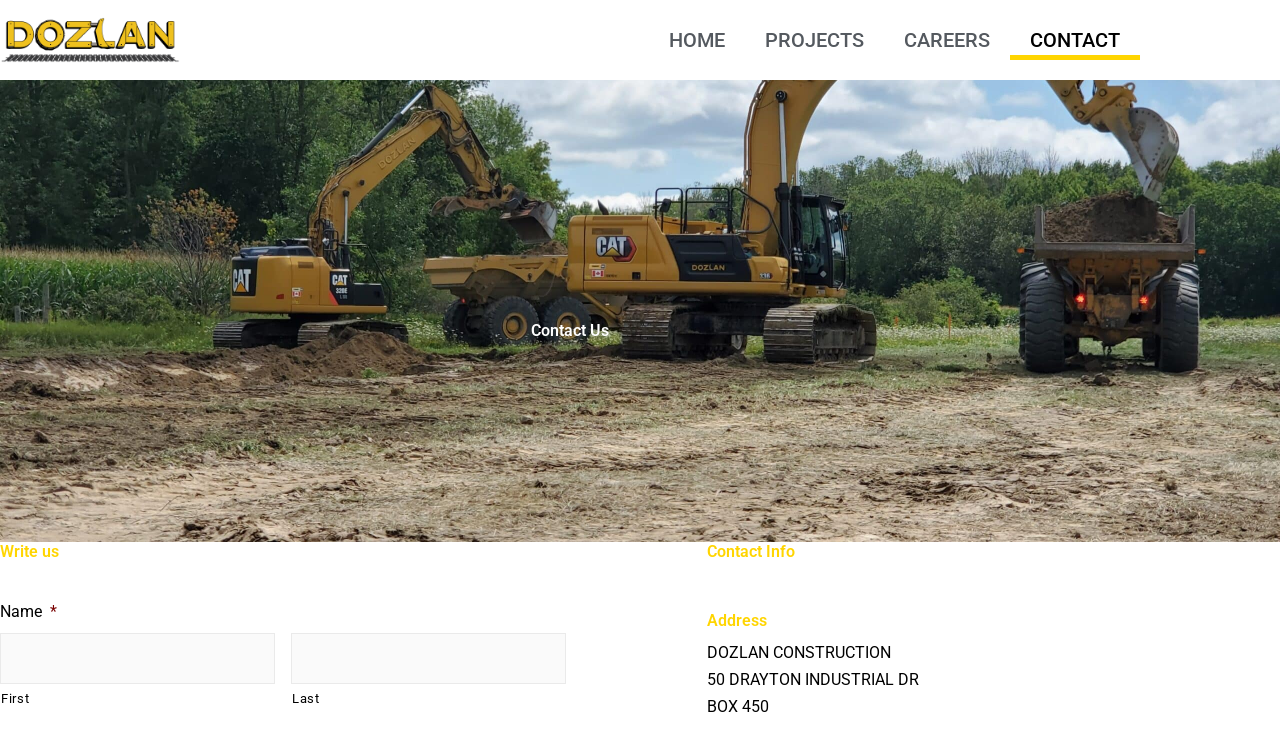

--- FILE ---
content_type: text/html; charset=utf-8
request_url: https://www.google.com/recaptcha/api2/anchor?ar=1&k=6LfSxNsUAAAAAM5IOXT0ty-DEF_6z5vDxUxFrwBT&co=aHR0cHM6Ly9kb3psYW4uY2E6NDQz&hl=en&v=N67nZn4AqZkNcbeMu4prBgzg&theme=light&size=normal&anchor-ms=20000&execute-ms=30000&cb=im29aw7hz8sx
body_size: 49598
content:
<!DOCTYPE HTML><html dir="ltr" lang="en"><head><meta http-equiv="Content-Type" content="text/html; charset=UTF-8">
<meta http-equiv="X-UA-Compatible" content="IE=edge">
<title>reCAPTCHA</title>
<style type="text/css">
/* cyrillic-ext */
@font-face {
  font-family: 'Roboto';
  font-style: normal;
  font-weight: 400;
  font-stretch: 100%;
  src: url(//fonts.gstatic.com/s/roboto/v48/KFO7CnqEu92Fr1ME7kSn66aGLdTylUAMa3GUBHMdazTgWw.woff2) format('woff2');
  unicode-range: U+0460-052F, U+1C80-1C8A, U+20B4, U+2DE0-2DFF, U+A640-A69F, U+FE2E-FE2F;
}
/* cyrillic */
@font-face {
  font-family: 'Roboto';
  font-style: normal;
  font-weight: 400;
  font-stretch: 100%;
  src: url(//fonts.gstatic.com/s/roboto/v48/KFO7CnqEu92Fr1ME7kSn66aGLdTylUAMa3iUBHMdazTgWw.woff2) format('woff2');
  unicode-range: U+0301, U+0400-045F, U+0490-0491, U+04B0-04B1, U+2116;
}
/* greek-ext */
@font-face {
  font-family: 'Roboto';
  font-style: normal;
  font-weight: 400;
  font-stretch: 100%;
  src: url(//fonts.gstatic.com/s/roboto/v48/KFO7CnqEu92Fr1ME7kSn66aGLdTylUAMa3CUBHMdazTgWw.woff2) format('woff2');
  unicode-range: U+1F00-1FFF;
}
/* greek */
@font-face {
  font-family: 'Roboto';
  font-style: normal;
  font-weight: 400;
  font-stretch: 100%;
  src: url(//fonts.gstatic.com/s/roboto/v48/KFO7CnqEu92Fr1ME7kSn66aGLdTylUAMa3-UBHMdazTgWw.woff2) format('woff2');
  unicode-range: U+0370-0377, U+037A-037F, U+0384-038A, U+038C, U+038E-03A1, U+03A3-03FF;
}
/* math */
@font-face {
  font-family: 'Roboto';
  font-style: normal;
  font-weight: 400;
  font-stretch: 100%;
  src: url(//fonts.gstatic.com/s/roboto/v48/KFO7CnqEu92Fr1ME7kSn66aGLdTylUAMawCUBHMdazTgWw.woff2) format('woff2');
  unicode-range: U+0302-0303, U+0305, U+0307-0308, U+0310, U+0312, U+0315, U+031A, U+0326-0327, U+032C, U+032F-0330, U+0332-0333, U+0338, U+033A, U+0346, U+034D, U+0391-03A1, U+03A3-03A9, U+03B1-03C9, U+03D1, U+03D5-03D6, U+03F0-03F1, U+03F4-03F5, U+2016-2017, U+2034-2038, U+203C, U+2040, U+2043, U+2047, U+2050, U+2057, U+205F, U+2070-2071, U+2074-208E, U+2090-209C, U+20D0-20DC, U+20E1, U+20E5-20EF, U+2100-2112, U+2114-2115, U+2117-2121, U+2123-214F, U+2190, U+2192, U+2194-21AE, U+21B0-21E5, U+21F1-21F2, U+21F4-2211, U+2213-2214, U+2216-22FF, U+2308-230B, U+2310, U+2319, U+231C-2321, U+2336-237A, U+237C, U+2395, U+239B-23B7, U+23D0, U+23DC-23E1, U+2474-2475, U+25AF, U+25B3, U+25B7, U+25BD, U+25C1, U+25CA, U+25CC, U+25FB, U+266D-266F, U+27C0-27FF, U+2900-2AFF, U+2B0E-2B11, U+2B30-2B4C, U+2BFE, U+3030, U+FF5B, U+FF5D, U+1D400-1D7FF, U+1EE00-1EEFF;
}
/* symbols */
@font-face {
  font-family: 'Roboto';
  font-style: normal;
  font-weight: 400;
  font-stretch: 100%;
  src: url(//fonts.gstatic.com/s/roboto/v48/KFO7CnqEu92Fr1ME7kSn66aGLdTylUAMaxKUBHMdazTgWw.woff2) format('woff2');
  unicode-range: U+0001-000C, U+000E-001F, U+007F-009F, U+20DD-20E0, U+20E2-20E4, U+2150-218F, U+2190, U+2192, U+2194-2199, U+21AF, U+21E6-21F0, U+21F3, U+2218-2219, U+2299, U+22C4-22C6, U+2300-243F, U+2440-244A, U+2460-24FF, U+25A0-27BF, U+2800-28FF, U+2921-2922, U+2981, U+29BF, U+29EB, U+2B00-2BFF, U+4DC0-4DFF, U+FFF9-FFFB, U+10140-1018E, U+10190-1019C, U+101A0, U+101D0-101FD, U+102E0-102FB, U+10E60-10E7E, U+1D2C0-1D2D3, U+1D2E0-1D37F, U+1F000-1F0FF, U+1F100-1F1AD, U+1F1E6-1F1FF, U+1F30D-1F30F, U+1F315, U+1F31C, U+1F31E, U+1F320-1F32C, U+1F336, U+1F378, U+1F37D, U+1F382, U+1F393-1F39F, U+1F3A7-1F3A8, U+1F3AC-1F3AF, U+1F3C2, U+1F3C4-1F3C6, U+1F3CA-1F3CE, U+1F3D4-1F3E0, U+1F3ED, U+1F3F1-1F3F3, U+1F3F5-1F3F7, U+1F408, U+1F415, U+1F41F, U+1F426, U+1F43F, U+1F441-1F442, U+1F444, U+1F446-1F449, U+1F44C-1F44E, U+1F453, U+1F46A, U+1F47D, U+1F4A3, U+1F4B0, U+1F4B3, U+1F4B9, U+1F4BB, U+1F4BF, U+1F4C8-1F4CB, U+1F4D6, U+1F4DA, U+1F4DF, U+1F4E3-1F4E6, U+1F4EA-1F4ED, U+1F4F7, U+1F4F9-1F4FB, U+1F4FD-1F4FE, U+1F503, U+1F507-1F50B, U+1F50D, U+1F512-1F513, U+1F53E-1F54A, U+1F54F-1F5FA, U+1F610, U+1F650-1F67F, U+1F687, U+1F68D, U+1F691, U+1F694, U+1F698, U+1F6AD, U+1F6B2, U+1F6B9-1F6BA, U+1F6BC, U+1F6C6-1F6CF, U+1F6D3-1F6D7, U+1F6E0-1F6EA, U+1F6F0-1F6F3, U+1F6F7-1F6FC, U+1F700-1F7FF, U+1F800-1F80B, U+1F810-1F847, U+1F850-1F859, U+1F860-1F887, U+1F890-1F8AD, U+1F8B0-1F8BB, U+1F8C0-1F8C1, U+1F900-1F90B, U+1F93B, U+1F946, U+1F984, U+1F996, U+1F9E9, U+1FA00-1FA6F, U+1FA70-1FA7C, U+1FA80-1FA89, U+1FA8F-1FAC6, U+1FACE-1FADC, U+1FADF-1FAE9, U+1FAF0-1FAF8, U+1FB00-1FBFF;
}
/* vietnamese */
@font-face {
  font-family: 'Roboto';
  font-style: normal;
  font-weight: 400;
  font-stretch: 100%;
  src: url(//fonts.gstatic.com/s/roboto/v48/KFO7CnqEu92Fr1ME7kSn66aGLdTylUAMa3OUBHMdazTgWw.woff2) format('woff2');
  unicode-range: U+0102-0103, U+0110-0111, U+0128-0129, U+0168-0169, U+01A0-01A1, U+01AF-01B0, U+0300-0301, U+0303-0304, U+0308-0309, U+0323, U+0329, U+1EA0-1EF9, U+20AB;
}
/* latin-ext */
@font-face {
  font-family: 'Roboto';
  font-style: normal;
  font-weight: 400;
  font-stretch: 100%;
  src: url(//fonts.gstatic.com/s/roboto/v48/KFO7CnqEu92Fr1ME7kSn66aGLdTylUAMa3KUBHMdazTgWw.woff2) format('woff2');
  unicode-range: U+0100-02BA, U+02BD-02C5, U+02C7-02CC, U+02CE-02D7, U+02DD-02FF, U+0304, U+0308, U+0329, U+1D00-1DBF, U+1E00-1E9F, U+1EF2-1EFF, U+2020, U+20A0-20AB, U+20AD-20C0, U+2113, U+2C60-2C7F, U+A720-A7FF;
}
/* latin */
@font-face {
  font-family: 'Roboto';
  font-style: normal;
  font-weight: 400;
  font-stretch: 100%;
  src: url(//fonts.gstatic.com/s/roboto/v48/KFO7CnqEu92Fr1ME7kSn66aGLdTylUAMa3yUBHMdazQ.woff2) format('woff2');
  unicode-range: U+0000-00FF, U+0131, U+0152-0153, U+02BB-02BC, U+02C6, U+02DA, U+02DC, U+0304, U+0308, U+0329, U+2000-206F, U+20AC, U+2122, U+2191, U+2193, U+2212, U+2215, U+FEFF, U+FFFD;
}
/* cyrillic-ext */
@font-face {
  font-family: 'Roboto';
  font-style: normal;
  font-weight: 500;
  font-stretch: 100%;
  src: url(//fonts.gstatic.com/s/roboto/v48/KFO7CnqEu92Fr1ME7kSn66aGLdTylUAMa3GUBHMdazTgWw.woff2) format('woff2');
  unicode-range: U+0460-052F, U+1C80-1C8A, U+20B4, U+2DE0-2DFF, U+A640-A69F, U+FE2E-FE2F;
}
/* cyrillic */
@font-face {
  font-family: 'Roboto';
  font-style: normal;
  font-weight: 500;
  font-stretch: 100%;
  src: url(//fonts.gstatic.com/s/roboto/v48/KFO7CnqEu92Fr1ME7kSn66aGLdTylUAMa3iUBHMdazTgWw.woff2) format('woff2');
  unicode-range: U+0301, U+0400-045F, U+0490-0491, U+04B0-04B1, U+2116;
}
/* greek-ext */
@font-face {
  font-family: 'Roboto';
  font-style: normal;
  font-weight: 500;
  font-stretch: 100%;
  src: url(//fonts.gstatic.com/s/roboto/v48/KFO7CnqEu92Fr1ME7kSn66aGLdTylUAMa3CUBHMdazTgWw.woff2) format('woff2');
  unicode-range: U+1F00-1FFF;
}
/* greek */
@font-face {
  font-family: 'Roboto';
  font-style: normal;
  font-weight: 500;
  font-stretch: 100%;
  src: url(//fonts.gstatic.com/s/roboto/v48/KFO7CnqEu92Fr1ME7kSn66aGLdTylUAMa3-UBHMdazTgWw.woff2) format('woff2');
  unicode-range: U+0370-0377, U+037A-037F, U+0384-038A, U+038C, U+038E-03A1, U+03A3-03FF;
}
/* math */
@font-face {
  font-family: 'Roboto';
  font-style: normal;
  font-weight: 500;
  font-stretch: 100%;
  src: url(//fonts.gstatic.com/s/roboto/v48/KFO7CnqEu92Fr1ME7kSn66aGLdTylUAMawCUBHMdazTgWw.woff2) format('woff2');
  unicode-range: U+0302-0303, U+0305, U+0307-0308, U+0310, U+0312, U+0315, U+031A, U+0326-0327, U+032C, U+032F-0330, U+0332-0333, U+0338, U+033A, U+0346, U+034D, U+0391-03A1, U+03A3-03A9, U+03B1-03C9, U+03D1, U+03D5-03D6, U+03F0-03F1, U+03F4-03F5, U+2016-2017, U+2034-2038, U+203C, U+2040, U+2043, U+2047, U+2050, U+2057, U+205F, U+2070-2071, U+2074-208E, U+2090-209C, U+20D0-20DC, U+20E1, U+20E5-20EF, U+2100-2112, U+2114-2115, U+2117-2121, U+2123-214F, U+2190, U+2192, U+2194-21AE, U+21B0-21E5, U+21F1-21F2, U+21F4-2211, U+2213-2214, U+2216-22FF, U+2308-230B, U+2310, U+2319, U+231C-2321, U+2336-237A, U+237C, U+2395, U+239B-23B7, U+23D0, U+23DC-23E1, U+2474-2475, U+25AF, U+25B3, U+25B7, U+25BD, U+25C1, U+25CA, U+25CC, U+25FB, U+266D-266F, U+27C0-27FF, U+2900-2AFF, U+2B0E-2B11, U+2B30-2B4C, U+2BFE, U+3030, U+FF5B, U+FF5D, U+1D400-1D7FF, U+1EE00-1EEFF;
}
/* symbols */
@font-face {
  font-family: 'Roboto';
  font-style: normal;
  font-weight: 500;
  font-stretch: 100%;
  src: url(//fonts.gstatic.com/s/roboto/v48/KFO7CnqEu92Fr1ME7kSn66aGLdTylUAMaxKUBHMdazTgWw.woff2) format('woff2');
  unicode-range: U+0001-000C, U+000E-001F, U+007F-009F, U+20DD-20E0, U+20E2-20E4, U+2150-218F, U+2190, U+2192, U+2194-2199, U+21AF, U+21E6-21F0, U+21F3, U+2218-2219, U+2299, U+22C4-22C6, U+2300-243F, U+2440-244A, U+2460-24FF, U+25A0-27BF, U+2800-28FF, U+2921-2922, U+2981, U+29BF, U+29EB, U+2B00-2BFF, U+4DC0-4DFF, U+FFF9-FFFB, U+10140-1018E, U+10190-1019C, U+101A0, U+101D0-101FD, U+102E0-102FB, U+10E60-10E7E, U+1D2C0-1D2D3, U+1D2E0-1D37F, U+1F000-1F0FF, U+1F100-1F1AD, U+1F1E6-1F1FF, U+1F30D-1F30F, U+1F315, U+1F31C, U+1F31E, U+1F320-1F32C, U+1F336, U+1F378, U+1F37D, U+1F382, U+1F393-1F39F, U+1F3A7-1F3A8, U+1F3AC-1F3AF, U+1F3C2, U+1F3C4-1F3C6, U+1F3CA-1F3CE, U+1F3D4-1F3E0, U+1F3ED, U+1F3F1-1F3F3, U+1F3F5-1F3F7, U+1F408, U+1F415, U+1F41F, U+1F426, U+1F43F, U+1F441-1F442, U+1F444, U+1F446-1F449, U+1F44C-1F44E, U+1F453, U+1F46A, U+1F47D, U+1F4A3, U+1F4B0, U+1F4B3, U+1F4B9, U+1F4BB, U+1F4BF, U+1F4C8-1F4CB, U+1F4D6, U+1F4DA, U+1F4DF, U+1F4E3-1F4E6, U+1F4EA-1F4ED, U+1F4F7, U+1F4F9-1F4FB, U+1F4FD-1F4FE, U+1F503, U+1F507-1F50B, U+1F50D, U+1F512-1F513, U+1F53E-1F54A, U+1F54F-1F5FA, U+1F610, U+1F650-1F67F, U+1F687, U+1F68D, U+1F691, U+1F694, U+1F698, U+1F6AD, U+1F6B2, U+1F6B9-1F6BA, U+1F6BC, U+1F6C6-1F6CF, U+1F6D3-1F6D7, U+1F6E0-1F6EA, U+1F6F0-1F6F3, U+1F6F7-1F6FC, U+1F700-1F7FF, U+1F800-1F80B, U+1F810-1F847, U+1F850-1F859, U+1F860-1F887, U+1F890-1F8AD, U+1F8B0-1F8BB, U+1F8C0-1F8C1, U+1F900-1F90B, U+1F93B, U+1F946, U+1F984, U+1F996, U+1F9E9, U+1FA00-1FA6F, U+1FA70-1FA7C, U+1FA80-1FA89, U+1FA8F-1FAC6, U+1FACE-1FADC, U+1FADF-1FAE9, U+1FAF0-1FAF8, U+1FB00-1FBFF;
}
/* vietnamese */
@font-face {
  font-family: 'Roboto';
  font-style: normal;
  font-weight: 500;
  font-stretch: 100%;
  src: url(//fonts.gstatic.com/s/roboto/v48/KFO7CnqEu92Fr1ME7kSn66aGLdTylUAMa3OUBHMdazTgWw.woff2) format('woff2');
  unicode-range: U+0102-0103, U+0110-0111, U+0128-0129, U+0168-0169, U+01A0-01A1, U+01AF-01B0, U+0300-0301, U+0303-0304, U+0308-0309, U+0323, U+0329, U+1EA0-1EF9, U+20AB;
}
/* latin-ext */
@font-face {
  font-family: 'Roboto';
  font-style: normal;
  font-weight: 500;
  font-stretch: 100%;
  src: url(//fonts.gstatic.com/s/roboto/v48/KFO7CnqEu92Fr1ME7kSn66aGLdTylUAMa3KUBHMdazTgWw.woff2) format('woff2');
  unicode-range: U+0100-02BA, U+02BD-02C5, U+02C7-02CC, U+02CE-02D7, U+02DD-02FF, U+0304, U+0308, U+0329, U+1D00-1DBF, U+1E00-1E9F, U+1EF2-1EFF, U+2020, U+20A0-20AB, U+20AD-20C0, U+2113, U+2C60-2C7F, U+A720-A7FF;
}
/* latin */
@font-face {
  font-family: 'Roboto';
  font-style: normal;
  font-weight: 500;
  font-stretch: 100%;
  src: url(//fonts.gstatic.com/s/roboto/v48/KFO7CnqEu92Fr1ME7kSn66aGLdTylUAMa3yUBHMdazQ.woff2) format('woff2');
  unicode-range: U+0000-00FF, U+0131, U+0152-0153, U+02BB-02BC, U+02C6, U+02DA, U+02DC, U+0304, U+0308, U+0329, U+2000-206F, U+20AC, U+2122, U+2191, U+2193, U+2212, U+2215, U+FEFF, U+FFFD;
}
/* cyrillic-ext */
@font-face {
  font-family: 'Roboto';
  font-style: normal;
  font-weight: 900;
  font-stretch: 100%;
  src: url(//fonts.gstatic.com/s/roboto/v48/KFO7CnqEu92Fr1ME7kSn66aGLdTylUAMa3GUBHMdazTgWw.woff2) format('woff2');
  unicode-range: U+0460-052F, U+1C80-1C8A, U+20B4, U+2DE0-2DFF, U+A640-A69F, U+FE2E-FE2F;
}
/* cyrillic */
@font-face {
  font-family: 'Roboto';
  font-style: normal;
  font-weight: 900;
  font-stretch: 100%;
  src: url(//fonts.gstatic.com/s/roboto/v48/KFO7CnqEu92Fr1ME7kSn66aGLdTylUAMa3iUBHMdazTgWw.woff2) format('woff2');
  unicode-range: U+0301, U+0400-045F, U+0490-0491, U+04B0-04B1, U+2116;
}
/* greek-ext */
@font-face {
  font-family: 'Roboto';
  font-style: normal;
  font-weight: 900;
  font-stretch: 100%;
  src: url(//fonts.gstatic.com/s/roboto/v48/KFO7CnqEu92Fr1ME7kSn66aGLdTylUAMa3CUBHMdazTgWw.woff2) format('woff2');
  unicode-range: U+1F00-1FFF;
}
/* greek */
@font-face {
  font-family: 'Roboto';
  font-style: normal;
  font-weight: 900;
  font-stretch: 100%;
  src: url(//fonts.gstatic.com/s/roboto/v48/KFO7CnqEu92Fr1ME7kSn66aGLdTylUAMa3-UBHMdazTgWw.woff2) format('woff2');
  unicode-range: U+0370-0377, U+037A-037F, U+0384-038A, U+038C, U+038E-03A1, U+03A3-03FF;
}
/* math */
@font-face {
  font-family: 'Roboto';
  font-style: normal;
  font-weight: 900;
  font-stretch: 100%;
  src: url(//fonts.gstatic.com/s/roboto/v48/KFO7CnqEu92Fr1ME7kSn66aGLdTylUAMawCUBHMdazTgWw.woff2) format('woff2');
  unicode-range: U+0302-0303, U+0305, U+0307-0308, U+0310, U+0312, U+0315, U+031A, U+0326-0327, U+032C, U+032F-0330, U+0332-0333, U+0338, U+033A, U+0346, U+034D, U+0391-03A1, U+03A3-03A9, U+03B1-03C9, U+03D1, U+03D5-03D6, U+03F0-03F1, U+03F4-03F5, U+2016-2017, U+2034-2038, U+203C, U+2040, U+2043, U+2047, U+2050, U+2057, U+205F, U+2070-2071, U+2074-208E, U+2090-209C, U+20D0-20DC, U+20E1, U+20E5-20EF, U+2100-2112, U+2114-2115, U+2117-2121, U+2123-214F, U+2190, U+2192, U+2194-21AE, U+21B0-21E5, U+21F1-21F2, U+21F4-2211, U+2213-2214, U+2216-22FF, U+2308-230B, U+2310, U+2319, U+231C-2321, U+2336-237A, U+237C, U+2395, U+239B-23B7, U+23D0, U+23DC-23E1, U+2474-2475, U+25AF, U+25B3, U+25B7, U+25BD, U+25C1, U+25CA, U+25CC, U+25FB, U+266D-266F, U+27C0-27FF, U+2900-2AFF, U+2B0E-2B11, U+2B30-2B4C, U+2BFE, U+3030, U+FF5B, U+FF5D, U+1D400-1D7FF, U+1EE00-1EEFF;
}
/* symbols */
@font-face {
  font-family: 'Roboto';
  font-style: normal;
  font-weight: 900;
  font-stretch: 100%;
  src: url(//fonts.gstatic.com/s/roboto/v48/KFO7CnqEu92Fr1ME7kSn66aGLdTylUAMaxKUBHMdazTgWw.woff2) format('woff2');
  unicode-range: U+0001-000C, U+000E-001F, U+007F-009F, U+20DD-20E0, U+20E2-20E4, U+2150-218F, U+2190, U+2192, U+2194-2199, U+21AF, U+21E6-21F0, U+21F3, U+2218-2219, U+2299, U+22C4-22C6, U+2300-243F, U+2440-244A, U+2460-24FF, U+25A0-27BF, U+2800-28FF, U+2921-2922, U+2981, U+29BF, U+29EB, U+2B00-2BFF, U+4DC0-4DFF, U+FFF9-FFFB, U+10140-1018E, U+10190-1019C, U+101A0, U+101D0-101FD, U+102E0-102FB, U+10E60-10E7E, U+1D2C0-1D2D3, U+1D2E0-1D37F, U+1F000-1F0FF, U+1F100-1F1AD, U+1F1E6-1F1FF, U+1F30D-1F30F, U+1F315, U+1F31C, U+1F31E, U+1F320-1F32C, U+1F336, U+1F378, U+1F37D, U+1F382, U+1F393-1F39F, U+1F3A7-1F3A8, U+1F3AC-1F3AF, U+1F3C2, U+1F3C4-1F3C6, U+1F3CA-1F3CE, U+1F3D4-1F3E0, U+1F3ED, U+1F3F1-1F3F3, U+1F3F5-1F3F7, U+1F408, U+1F415, U+1F41F, U+1F426, U+1F43F, U+1F441-1F442, U+1F444, U+1F446-1F449, U+1F44C-1F44E, U+1F453, U+1F46A, U+1F47D, U+1F4A3, U+1F4B0, U+1F4B3, U+1F4B9, U+1F4BB, U+1F4BF, U+1F4C8-1F4CB, U+1F4D6, U+1F4DA, U+1F4DF, U+1F4E3-1F4E6, U+1F4EA-1F4ED, U+1F4F7, U+1F4F9-1F4FB, U+1F4FD-1F4FE, U+1F503, U+1F507-1F50B, U+1F50D, U+1F512-1F513, U+1F53E-1F54A, U+1F54F-1F5FA, U+1F610, U+1F650-1F67F, U+1F687, U+1F68D, U+1F691, U+1F694, U+1F698, U+1F6AD, U+1F6B2, U+1F6B9-1F6BA, U+1F6BC, U+1F6C6-1F6CF, U+1F6D3-1F6D7, U+1F6E0-1F6EA, U+1F6F0-1F6F3, U+1F6F7-1F6FC, U+1F700-1F7FF, U+1F800-1F80B, U+1F810-1F847, U+1F850-1F859, U+1F860-1F887, U+1F890-1F8AD, U+1F8B0-1F8BB, U+1F8C0-1F8C1, U+1F900-1F90B, U+1F93B, U+1F946, U+1F984, U+1F996, U+1F9E9, U+1FA00-1FA6F, U+1FA70-1FA7C, U+1FA80-1FA89, U+1FA8F-1FAC6, U+1FACE-1FADC, U+1FADF-1FAE9, U+1FAF0-1FAF8, U+1FB00-1FBFF;
}
/* vietnamese */
@font-face {
  font-family: 'Roboto';
  font-style: normal;
  font-weight: 900;
  font-stretch: 100%;
  src: url(//fonts.gstatic.com/s/roboto/v48/KFO7CnqEu92Fr1ME7kSn66aGLdTylUAMa3OUBHMdazTgWw.woff2) format('woff2');
  unicode-range: U+0102-0103, U+0110-0111, U+0128-0129, U+0168-0169, U+01A0-01A1, U+01AF-01B0, U+0300-0301, U+0303-0304, U+0308-0309, U+0323, U+0329, U+1EA0-1EF9, U+20AB;
}
/* latin-ext */
@font-face {
  font-family: 'Roboto';
  font-style: normal;
  font-weight: 900;
  font-stretch: 100%;
  src: url(//fonts.gstatic.com/s/roboto/v48/KFO7CnqEu92Fr1ME7kSn66aGLdTylUAMa3KUBHMdazTgWw.woff2) format('woff2');
  unicode-range: U+0100-02BA, U+02BD-02C5, U+02C7-02CC, U+02CE-02D7, U+02DD-02FF, U+0304, U+0308, U+0329, U+1D00-1DBF, U+1E00-1E9F, U+1EF2-1EFF, U+2020, U+20A0-20AB, U+20AD-20C0, U+2113, U+2C60-2C7F, U+A720-A7FF;
}
/* latin */
@font-face {
  font-family: 'Roboto';
  font-style: normal;
  font-weight: 900;
  font-stretch: 100%;
  src: url(//fonts.gstatic.com/s/roboto/v48/KFO7CnqEu92Fr1ME7kSn66aGLdTylUAMa3yUBHMdazQ.woff2) format('woff2');
  unicode-range: U+0000-00FF, U+0131, U+0152-0153, U+02BB-02BC, U+02C6, U+02DA, U+02DC, U+0304, U+0308, U+0329, U+2000-206F, U+20AC, U+2122, U+2191, U+2193, U+2212, U+2215, U+FEFF, U+FFFD;
}

</style>
<link rel="stylesheet" type="text/css" href="https://www.gstatic.com/recaptcha/releases/N67nZn4AqZkNcbeMu4prBgzg/styles__ltr.css">
<script nonce="gc8vBRaIs4TLEW_CHHdRqg" type="text/javascript">window['__recaptcha_api'] = 'https://www.google.com/recaptcha/api2/';</script>
<script type="text/javascript" src="https://www.gstatic.com/recaptcha/releases/N67nZn4AqZkNcbeMu4prBgzg/recaptcha__en.js" nonce="gc8vBRaIs4TLEW_CHHdRqg">
      
    </script></head>
<body><div id="rc-anchor-alert" class="rc-anchor-alert"></div>
<input type="hidden" id="recaptcha-token" value="[base64]">
<script type="text/javascript" nonce="gc8vBRaIs4TLEW_CHHdRqg">
      recaptcha.anchor.Main.init("[\x22ainput\x22,[\x22bgdata\x22,\x22\x22,\[base64]/[base64]/[base64]/ZyhXLGgpOnEoW04sMjEsbF0sVywwKSxoKSxmYWxzZSxmYWxzZSl9Y2F0Y2goayl7RygzNTgsVyk/[base64]/[base64]/[base64]/[base64]/[base64]/[base64]/[base64]/bmV3IEJbT10oRFswXSk6dz09Mj9uZXcgQltPXShEWzBdLERbMV0pOnc9PTM/bmV3IEJbT10oRFswXSxEWzFdLERbMl0pOnc9PTQ/[base64]/[base64]/[base64]/[base64]/[base64]\\u003d\x22,\[base64]\\u003d\\u003d\x22,\[base64]/wrgbw6fDgMKGSArDrhLCpz7Cj8O9UMO/TcKgCsOYZ8O9EMKaOjt9XAHCpMKJD8OQwqAfLhIhKcOxwqhmGcO1NcORKsKlwpvDrcOkwo8gVsOgDyrCoDzDpkHCp2DCvEd/wp8SSVUqTMKqwoHDk2fDlh8Zw5fCpGXDgsOye8Klwq1pwo/Dg8KPwqodwpzCrsKiw5xiw5Z2wobDp8O0w5/CkzDDmQrCi8OaYyTCnMK/CsOwwqHCmlbDkcKIw7ZDb8Ksw5w9E8OJUsKfwpYYCMKew7PDm8O/YCjCuFPDv0Y8wpUeS1tROwTDuUDCrcOoCxhfw5EcwqBfw6vDq8K2w70aCMK/w45pwrQTwqfCoR/DqEnCrMK4w4HDm0/CjsOnwpDCuyPCo8O9V8K2AhDChTrCtEnDtMOCDFpbwpvDk8OOw7ZMXDdewoPDv2nDgMKJdDrCpMOWw5fCuMKEwrvCpsK1wqsYwpjCslvClhLCmUDDvcKFDArDgsKZFMOuQMO2P0llw6XCuV3DkDMfw5zCgsOGwqFPPcKvITB/JcKyw4U+wp3CssOJEsKBbwp1wqzDn33Dvl4cNDfDr8Oswo5vw65owq/[base64]/DuhrCoFdQUxPDpMO0cMOhwqDDj8Kgw4rCtsKZw4bCsR5Hwo9TEcKpRMOiw6PCmG4QwqE9QsKbE8Oaw5/DicOUwp1TGsKzwpEbGMKwbgd9w6TCs8OtwqvDhBA3dlV0Q8KPwoLDuDZiw70HXcOQwo9wTMKKw7fDoWh1wocDwqJfwoA+wp/CpXvCkMK0Iz/Cu0/[base64]/[base64]/DmXo9QcOPXcOjwos/wrjCrcOdOTJlwoHDucOjwp0bXBPDgsKFw7h1w6fCuMKGDMO+WyVuworCu8OOw6FfwpjCmGXDiBIRc8KFwqk8QlQqBsKUQcOQwpTDn8Kcw6PDpsKTwrBpwpjDtcO/GsOCFcOKbR7CmcOkwq1dwos5wpEcSDXCmy/CpgZWJ8OkMVDDmsKsB8K+WnrCtsO9AMK2VHXCvcOkQQ7CryHDisO9TcKrOivCh8OESmhNVVl3AcKXERsKwrkMW8K9w7sfw5LCknUiwr3CkMK9w7/DqcKZScKLdyA3ARQqVTrDp8OnC2BVDcOndVvCtsKJw5HDqWo2w7LCl8OyXTwBwq88NMKTZ8OEeTPCgMKqwq89CF/[base64]/Dm8K6wqLDiMKfAMKgKsKQacKvYMKTJ1Nyw6A4c00NwoPCpsOiDTXDgcK1IMOTwqUQwqoHVcOfwp7DssKZDsOtIAzDucK5ITNhZ0PChVY6w440wpLDgMKnTcKHQcKewpV7wpwbKEFmJCTDmcOBwqDDqsKOY05pG8O9IAo0w5d6Tn1XCcOpacOtGCDCgxLCqjVIwp3Ctk/DiyrCjkxdw69oRyg2AcKbUsKECB9yCAJ3IcOOwo/DkRjDrsOHw6LDhFjCkcKYwq9qH0TCqsKSGsKLWUxJw7tXwqXCo8Kewq/[base64]/DjsO+wp1xwrjCr3NiKMKYbwfDkjNKAkDCnXzDo8K6w4nDocKSwrzDjCnDg0VJcsK7wpfClcOGP8OGwrlyw5HDgMOfwo8Kwo82w7IJIsOlwppjT8Ozwog5w7BuSsKJw7RQw4PDlQtZwqjDkcKSWVPCmhFmOjzCn8K0YsOIw4/DrcO+wpMMBV7Cp8Olwp7Cr8O/YMKUMgfChXtwwrx1w7zClcOMwp3DocKJBsKJw6Rxw6MXwpDDusOSa2hEal5/woBRwpYjwqLDusKEwozDtF3CvHLDiMOKVEXCo8OTXcObfcODYsKwSnjCoMOuwo1iw4XCrWo0KiHCm8OVw7EHX8OGTmfCpjTDklUOwrVRShVtwroCYcOJA3zCsAzClcOXw7ZrwrkJw7vCulXCq8Kuwr89wpR5woZ2wo0IaQ/CmsO7wqIoNMK+XcK/[base64]/wp3CpsKtwq1jworDhcKhDcKawqTDozbDhCVOF8OIEUbCpD/DiR0rSEDDp8KzwqsrwplNEMOsEnHChcOBwpzCgMOIRBvDr8OfwrkFwpZKP3VRMcOsVwxDwq7Cg8OYUjFrGnJ2XsKObMOMQ1PDrkNsBMKSDsK4Z0s4wr/DucKXVcKHw6IFRx3DvGdQPHTDvsOVwr3DkHjCtS/[base64]/a8ODwpvDhzl4wodcwoonfcO9wrsFPyzCvRrDv8Okw41eJMOJwpRww7dCw7o+w7sPw6Iuw6/Cu8OKAH/DhSFcw5A1wq7CvwXDk1x3w51vwohAw5sswqvDiiEiS8K3bcOxw6bCvMObw4R7wqvDncOHwoPDolcFwrsww4vDtT/Dvl/Dg1nCtFzDlcOow5HDtcKCQy1bwqB4wqrDpU7DkcK9wrbDsDNiD2fDgcOdQG0jBMOcZB1PwrvDpDnCmsKMFW3Cg8OTK8ORw5nDisOvw5DDlcK1wrTCiXpvwqs8J8Krw48ZwpRawoHCvR7DhcOefn3Cs8OOcS/DjsOKaWQgDsOUasKUwo/CusOjw7/Dkx0UJ2rDh8KawpFcwrfDs0LCgsKQw6PDj8OzwrYUw6fDocKXTB7DlAEBEj/DoAx2w5pZZ3PDlh3CmMKafRLDkcKBwrE5IRZaHMO2KMKWw4nCiMKewqzCp2g+SFXCvcOHK8KawoAATlTCuMKwwq7DljQoXDbDpsOMV8Kcwp3CsRIdwr1GwoTCr8Onb8Oyw4DCp3/CmjFFw5LDqhxBwrnDu8Kxw7/Co8KHX8O9wrrCuVXCoFLCgTImw6nDlynDrsKuOCUaYsOmwoPDgQx/ZhTCn8OmT8KBwrHDhnfDjsOjbsKHCkxRFsOffcOhPyI6TMKPHMKIwp/Dm8KawoPDqFd1wqBcwrzDqcKXB8OMcMKMMsKdAMK/eMOow5HDl1DDkTDDsi89esOIw4rDgMOaw7/[base64]/wrvCmFE/wr7Dpgctw4HCq8OHwqnDgH1xwqHCj3HCo8KTD8KSwp7Comk8wr4/VnzCg8KowowpwpVFU0dSw6/DokVQwphYwq/Drk4PMwxFw5UvwpHCjF8Lw7dKw6HCrwvDq8OwC8Krw6fDvMKvVsOOw4M3ZcKbwrouwoobw5zDlcOFJFcpwrbDhMO2woAUw4/CpivDhsKxOHvDmklvwpfDksKiw4ppw7V/TMKpTxJLPEgLAcKiAMONwpF+URHCl8O8f1fClsOZwpfCscKUw7QbaMKAKsOuSsOfd0Qcw7smESzChsKiwptRw58rPj1ZwrnCpA/DkMOfw6tOwoJPUsOMK8KpwrkNw5Ymw4DDkAzDjcOJOGR9w47Dty3CpzXDlwLDt3rDjzzCnMOIwoBfU8OtXXlFPcKVYMKfHhEBJATDkSfDg8O6w6HCmQ96wrIOSV4iw6oLwr5wwobCij/Csl9KwoAlX2DDhsKOw5fCnMKhBWpXPsKdBGc1wo9vaMKQQcOwf8KlwoFow4jDjsKhwo9cw7pFRsKjw6DCgVDDjDhnw5/[base64]/CgsKyQsK7YTEew7xrd8O9woYiVcKlwrk3wrPDtHgCccKDF3FuDsOCbEnCsnHCm8OCbwzDiD8Vwr9PDAscw4rClyLCjElIP1Yfw5fDvyVDwq9ewr9mwrJEA8Kkw7/DiVvDt8O2w73DkMOsw7hgIMOaw7MOw78xw4Uhd8OGL8OQw5PDk8Kvw5PDhXrChsOcw5DDu8O4w4sMemQ5w7HCgQ7DrcKlfWdoecKuETdXw7DCm8Otw5bDij9dwp8/[base64]/w4R/KcKVU8O/w6spwqhgWEwFO8KYKm/CkMOjwqHDpMKDwr3Cn8O7EsOZZMKSccOPP8KWwo5Uwq/ChyjCqn54b2/[base64]/DkcK6w6HCt2hNw6rChF8mwp/ClSPDoTYMCQfDkcKVwrXCm8KAwoVvw5nDmz3Cp8O/[base64]/[base64]/[base64]/CjcOcw4g3TwHCpMOnw4/Dj2DDucOow79UecO/wodlFMODZR3ClgpHwo1NS0PDmi/Clx3ClcOwMcKZV3PDk8O8w7bDukZcw4rCtcOmwoTCpMOfY8KoO3UCDsOhw4h4HXLCkVjCihjDkcOAB2UUwrxkXCdHc8KnwpXCsMOccQrCnHQ2XSIEZlDDmFAAITnDrAnDixpgFE7ChcOdw6bDmsK1wp/ClmNGwrPCrsKGwqQYJcOYYcOaw6IFw4Jbw6HDiMODw7sHI1sxWcKvfn0Uw6Bww4FMPwAPcBDCvy/CgMKrwqNyZggQwoDDtsO/w4QwwqfCtcOpwqUhacONbFHDjjEhXlrDhnDDnsK/wqIQwr4MJyc3wqjCkBRuSlRVesOvw63DpyvDpcOJKMOPNxhbPVDCh0HCoMOAw5XCqxXCgcKVOsKvw5Uow4jCsMO0w5JdM8OXJsO6w6bCkDNxKzvDojjDpF/DjsKKUMOdBAUJw5x/ClDCi8KhIcOCw5grwqYVw4YbwqbDncKXwrvDllw8LlrDpsOow7DDicORw7vDjTN/[base64]/DsMO0wovCjg3DvsOmIlBkMDhQw7HDvzzDjsKoLcOJPsOnwozClMOQScK8w6nCuQvDn8OkYcK3YE7DlHsmwolJwpZ+T8K7woDCugklwo5yGDBvwqvDim/Dk8KnRcOdw6HDrwoRVmfDpT5IcGrDiUlww5JzaMOnwotIdsK4wrYrwrEYOcKMD8Ovw53DlsKIwogvJ2jDqlPCpDZ+W1lmwp0YwoLDsMKdw4ANNsOaw6PDqV7CiRXDuwbChMK/wqFIw67DqMO5Y8O6b8OOwpAmwoU8NzbDqcO4wqLCuMKEG37Dr8K5wrfDqgQGw64bw5V8w5xSUE9rw4TDicKtfj5sw6dVdDh8KMKOZMOfwq8XeU/DrcO9cEDCsDtkJcKlM2LChMOgA8KCVQVkXG7Dl8KhX1Zrw5jChQjCuMOJIAvDo8KiEl5Vw5BBwr8Kw6lbwoZQHcO3cHHCisKBfsO+ODRewp/Dj1XCicOjw44Gw5UEZ8OSw4dXw7lcwobDgsOswqMaG35Vw5HDocK5OsK7TQzCuhN3wqHCj8KIw74YKionw5/CosOeXRBQwoHDo8K9Q8Oaw4/DvF58c2vCrcOzQsOvwpDDoiTDl8Knwp7Cu8KTGlRQMcKXwrArworDhMK3wqHCpj3DocKrwqo5LsO/wrc8MMKSwpZcA8KEL8K6wolTGMK0J8ODwrDDn1UDw6xcwqEZwqZHOMO/w4wNw4oDw7ZgwrHDqMKWwrhECyzDnsK3w5tUUMK4w51GwoYjw7fDrEbCpG9swq/Ck8Oow6h4w6ocNMKYSMK7w6jCsw/Cj0HDj1jDgcKpWMOHS8KANcKKKcOMw49/w4TCpcKMw4rCosOHwpvDksKNSQIFw5hmbcOeHC3DlMKQWFHDt0AgSsKfO8KPaMK7w6knw4Qtw65Ow79nMF0YVRPChGQMwr/DgsKlVALDvi7DrMO2wrlKwpXChVfDnMO7PcK7JFkrLsONV8KNPSXDu0LDjExEScKrw5DDtsKuwr/Dpw/[base64]/[base64]/CpMKTwqDCpCPDlcKBXm0vw61HOcOUwoExw7jDvDrDpx4efcK9wqEtO8OyZnHCqHRjw7LCusObDcK2wrDClnbDi8O/[base64]/CocK4wo53w4PDt03DlBlyw40iC8OQwoNewrZKNsOjOW4rblEYTMOcVWgeK8Oew7kNDzTDoh/DpDs7Ym9Aw4nDqcO7VsK9w7M9BcKPw7B1UAbCiBXCp0RSw6sww4XCuwzCjsKsw5DDng3ChEvCqTk1H8OtfsKWwrAgaVnDmcK2PsKswpbCkh0Aw7fDjcOnfwonwqo5ScO1woJpw6DCp3jCvXXCnFfCh1Viw4QFZUrComrDi8Opw4h0Vm/Dm8KEMUVew6TDm8OVw5vDsCgUMcKpwqtSwqQCPcOLdsOwRMKzwrwyN8ODC8KVTMOiwqLCu8KSTUsLdD8tHQR9wopLwp7DmMKIT8KETQfDpMKRZFocQMOFCMO8w6/CrMK8Ri5/wqXCmhbDgGHChMOHwojDqzl7w64/ASLCgGzDocKAwqQ9DAwlYDvDolfCvh3Dm8OYSsKXwpTDknMiwpbDlMKdV8OWSMORwrB+S8O+W3tcNMO9wp9DdiZmHsOMw5JXCGMXw7PDoWwXw4TDs8OQIMOsSi/[base64]/[base64]/DocO3w4UHwpXCuFvDuT1OCx91w70zwp3CvlXCrhTCn0xPRgsMbMOHEsOVwrjClT3DixfCgsOqUX4/U8KpZioHw6Q8dU9mwoMVwoTDvsKbw4HCv8O5fTVSw5/[base64]/DqgU5w6HCkcOUw4jCljktSAFxwq3DrUVBwrMtPcKSccOIezxZw7nDpMOAfBVHYQPCgcO0GQnDtMOmTjF1Y15xw6sdegbDssKrScKkwplVwp7DjcKnS0TCi2FYU3BWGMKtwr/CjGLCrsKSw5kpTxZmwqdUKMKpQsOJwpt/bFgsV8Kiwot4PnF2Zj/[base64]/DmcONw5XCsMOlwofCnsOoSMO1XQjCik7DhcOXS8OAwqoZWw9ADg3DkA0mak3CnTVkw4kWelwOFcOew4LDqMOAw63Co2jDr2zCmkZwWMOSXcKzwodyFErCrGhyw7hcwrnCqgNOwqTCpy7DlnoKSSrDtBXDvTxcw6IWPsKraMK2fmDDqsOxwrfCpcKuwp/Cl8OMK8K9RMOzwqNsw47DtsKmwotAwqbDgsK1VV7Cty1swr/Cji/DqDLCicKqwrpuwpzCjGnCiCtmMsOyw5nClcOSWCLClsOCwrEQw7HCoAXCq8OiKcO9wobDlMKPwqEPOcKXFsKSw6LCuSPCtMOewrLDvU3DkSkuecONb8KpdMKyw70BwqnDpQkzGcOrw4DCr1ggEcOuwqfDpMODB8Ksw4LDh8OEwoN0Z0VzwpUIF8KWw4TDuUA/wrXDlGjCtDDDu8KSw6EgacK7wpdNcAhew4PDqXxFU3ROQ8Kid8OmWQbCoE/[base64]/GsO3RWYvw5trdlkjTTjDs3Akwo3Di8Kiw4AvOSvDklQ9woIqw5/[base64]/[base64]/CohR1WcOkUsKaO8O5EHkoCMKQHipzwpIDwq0He8Kjwr/CqcK6Z8O/w7DDkHlxKHvCnnXDosKDYUrDvMO2cydGa8ODwqsva0bDoVfCnxzDh8KNImXCtMO2wo17Dgc/UFvDnSDCv8OiXjtawqtKICrCuMK1w6lWw5EmWcK7w5ULwpLCv8K1w6E6PgNdDi/ChcKpPRXDl8Kfw73DvsOEwo1ZL8KNe21fchPDnsOWwrd6DnzCuMKmwo1fezhvwpArJBXDkifCkWMzw67DoWvCmMKyFsKJw5Mww5ItWD4lUCh7w6DDvxNOw63CoinCuRBPax7CnMOqUWDClcOUasO9wpI/wobCkU9JwoQbwrV2w4DCscKdXzDCksKtw5/DnS/CmsO1w7nDisKlcsKkw5XDigoVGsOKw759OXopwrTDhX/DlxMGBmrCiBnCsGJeKMOjLxUlwo87w59SwqHCqxrDj0jCv8OGZmpoZsO1fzfDkHM1CngcwqHDpsOGBxY9V8KJBcKQwoY6w47DkMOTw7pAHAsILXZsCsOWQcOoRsOJJTDDiXzDrkzCrlF6FjQHwp9/B3TDhmg+DsKJwoMlacKuw4pnw7FEw7fCk8K1wprDtDvDr2/Crjcxw4Yrwr/DhcOAw7nCuDUpw7jDtVLCmcOCw61vw6zCgGTCjTxyc1Q0MyrCucKLwrcOw7vCgwzCo8OEwoggwpDDjcOIB8KJCcOiFD7CrSMiw7PDs8O+wo7Dg8OUJcO3JzgswqlzK0fDicOpwrlbw4PDmSnDkWjCjMORVMOIw7c6w7hycE/Crk7DpQgTcQbDr2TDucKYAjPDkkd3wpLCksOSw7bCvnJnwqRlHVTCjQFbw4rDkcOnH8OqfwkjAAPCkDzCrMOfwonDpMOFwrPCq8O7wqN7w5vCvMORejxhwotpwpHCqmvDrMK9w4chXcO7w6prKcKsw5MLw4sXDQLCvsK2C8OCb8OxwoHDsMOKw6Z4ZEcEw6zDuWp+T3/[base64]/DnB8cw6gPH8K1PQnCl3lJw6hGwokvdwbDqiA+wrc3RMOTwpIbMsO7wqcpw51aasKkdTQZK8K5KsK8YFYzwrNaWVXDjsKOEMKxw7/DsTPDvGPCv8O9w5TDhFpXZsO6w4vCj8Ota8OWwoNiwoPCssO1AMKRAsO/w6fDkcK3GhADw7cAIcO+AsO8w4fCh8KNFGAqQcKabcKvw6E2wq/[base64]/[base64]/Ds8O/cDzCksOtUijCrxrClMOcwqbCv8KKworDu8KbXUzCp8OzJAE0fcKqwrrDhWMZB3ZQccKHWMOndX/CoCPCvsOsfCbCqcKuMsOifcKXwrJ+WsOeZcODNwl0DsK1wrVLVFHCpcOySMKaNMO0VGfDtcO9w7bCjMOcHFfDqidNw6clw4vDs8KBw7R/wp9Nwo3Co8OMwrEnw4oFw49Bw4LChcKewpnDoQbClMOlD2XDrljCkjHDiAbCjsOiOMOqRsOMw6DDpcOBbkjCpsK9w51mXWXCi8Kkf8OSJMO1XcOeVknCpSjDvSjDow8teTU1YiUCw5IgwoDDmDLDi8OwDnV2ZgTDo8KNwqNpw5lwEh/[base64]/[base64]/[base64]/TcKPwqU7w5ECbsOaw6sKw53ChMOWSkvDocO4w65MwrZNw7HCusKwClloJ8OzJsO0FS7Dg17DjsKXwqoDwok/wpLCnRQuRV3ClMKAwrfDkMK/w6PCngQzK0YYw5Mfw6LCp1pUDn7Cn1zDs8OFw6fDvTPCmMOLOGHCkcO/RhTDh8Kkw4ssUMOqw5rDhWfDvsO5bcKuecOUwqDDlUTDiMKDHcOxw6rDhlQNw6xoL8OSwpXDmhk6wrIOw7vChh/DhX86w77CgHjDvzEMFsKlNRPCoHNUO8KGCno7CMOfL8KdS1XClAvDkcOudk1Cw5F0wpgFXcKSw5HCtsOHZlvCi8Ozw4Qxw6sTwqxTdzHCocObwo4Xw6TDqQjCgR/[base64]/wotBIV4Zwr4iwrzCnCvDgS/DmcKyw7jDssOeVBXDjMKQcHJWw47CiBMhwodmagNDw6DDnsOsw7bDtcKUf8KDwpLChMKkWMKhYMKzBMKVwqV/[base64]/DhRbDuMOvwoJNw7/CvHTCk8OYwo7CpABtXsKIwoxEw7MOw7h5YkXDmWZ1bhjCv8OZwr/DuH1two45w7kFwobCv8O/SMK3PVjDnMOsw5DDmsOwIsOfTALDkBhjZcKuHX9Hw4XDnVnDpMOawqBIIzQ9w6ckw4fClcOYwq/[base64]/[base64]/Cvh06wrBbw7bCt8OvEhbCmUFuOcOGwqx4w5cOw6jCsVjDvcKhwqExB2Ijwqsvw71UwqUAKmQawrXDtMKtOsOqw7/DqFZMw6N/[base64]/[base64]/Ct8OKA1fDtMOJwq3CjsOqwqjDnhTDp8KHw4TCnUoOGVYmUidjKsK1Jm88RQZxBiXCkhTDuGJaw4jDqQ8XI8K4woFCwo3CoV/CnhbDncKvw6pVI3ZzUcOOSTDCuMO/OlvDk8O7w5ltwpoKGsKrw4xqeMKsWCBEGsOOwr7Dtix/w4PCiwjDk1vCsHDCnsOgwo5gw4/CjAvDvywew6gnwoTDo8Ogwq0WVVXDl8OaSDZ3U1NmwpxJNVvClcOjRsKfK31swrF9w7tKOsKXbcO7w7fDksKOw4/DhCVmf8K3HjzCtF9JNVAMw5ViBWRVWMKaLU9/Y2AVRkNQaj4REMKoPk9owoHCpHLDksK4w70gw4/DtDvDhGZzdMKyw5TCnU45EsK6PEvCpcO0wo0nw5TCiDEkw5HClsK6w4LDhcOYesK8wobDghdMT8OHwrJEwoMtwppPMxI0PUQpJMKEwrzCtsKgLsOTw7DCvzZ5wr7CmWgxwp1ow6oIwqY+csOrD8O8wpE7MMOhwq0PFQoQw7w7S0pKw7AUKsOgwq/ClSnDksKTwobChjPCrgfCqsOlYcOVPMKGwoJuw6hbTMOUwpoVGMOqwrEDwp7CtAHDnDl/ckLCuSkhK8KSw6HCisOgWRvDtltow45nw5Eqwq7CnhsVSUXDvcOJwqkMwr7DusKpw6RgTgx+wq/DpsOnwq/DgcKywp49fsOTw7/Dt8KlYMOBCcOlVhBrEMKZw4jCpDgQwpvCplYpwpNaw6fDhQJjYcKvBcKSf8OpZcOow6gDBcO6Pi/CtcOICsK9w5speF/DmsKWw6XDugHDiU4TMF8uH1kCwrrDjWfCpjjDmsO8MWrDgBvDm1fCnDXCo8KpwrtJw68jfAIgwpfCghUew5fDssKdwqzDgVg2w6bDiHIIfgZUw4dyQsKAwovCglPCgETDvMOrw4oAwqBsBsOFw6/Cl38/[base64]/DhDl2wpfDpGB/w7UNTcOsNUjDgU/DugzCksKMM8OwwoMNfcO+GcOeK8OZMMOeYF3CszpcdsKXYcKlCBQpwpTDi8OHwoEOXsOJSXnDvMOqw6TCrmwFc8OuwrEewq45w4rCh2YFVMKRwoNvOMOGwpICc2NWw7fCn8KqMsKbwqvDvcK2KcKqJBnCisKFwqpkw4fDmcK0wr3CqsKwRcOoUVg/woZKO8KGfsKKdAs/w4QmdSXCqFMcFQg9w4PCmsKrw6ZOwrTDkcKgABnCrH3CscKJC8Kvw73ChGrCrMOIE8OMRMOzRHZyw50iQ8KzEcORMMKow4XDnzfDuMKhwpJpf8OyBR/Duk4Nw4MVbcOrLC5ka8OVwrFeU1jCrGPDnn/[base64]/ConEnwrPDicKFXsOewrNNwoTDnTYTwpnCl8OTfMO+BsKuwqHDrcKjNcOMw61aw7rDjsKhVxogw6rCs0Fkw690EUgewq3DsCvDpE/DpMOUeybDgsOTaX1FUgkKwrEuBh4uWsOdRlJuTHAUFE1vJ8KHb8O6UMKMbcKswpQaRcKUDcOSLh3DpcOmXAfCoDDDhMOLaMOuUDlXTcK6Tj/[base64]/wpMGwoLCrcO9w6d/WcK3f8KvVsOnwr5xwo/[base64]/wpjCgHEXw4EwZWQkwqDDtSnCoHxmP1DCrAANw7XCgx3CpsO8w7HCsxPCg8OEw59Iw7Rswp5Dwq7DsMOZw7bCu2BhSVwofxkrw4fDiMOdwq3Dl8O6w73Dix3CrDkqMSZjLMOIIUTDhCoGw6LCpcKJJ8OvwrpHA8KpwoTCtcKLwqQkw5HDqcOLw6DDqcKUYsKiTg/[base64]/DmzUow7vDnMKLbcKoH8KCw5vDoMKRw55eBcOHLMKGLlTCgQXDoGEZDDnChMOkwoMAW21+w6vDjFY3cQDCo1EDGcKJRG92w7bCpQ/[base64]/DuVLCshw5BnoHJsOFXcOfwqLCoQRJcVHClMODHcOzcFpzFytdw7TCu2YmPVcuw63Dh8OCw71VwobDs1AcR0Mpw5PDoA02woDDr8KKw7Q9w7UiCFjCtcKMV8KWw6EEDMKzw4RaQQjDucOxXcOOQ8OhWxbCnUvCql/DsHvClsKPKMKfFcO2IFzDiz7DgSzDrcOEwpbCiMK3w78ecMOrwqsaBgHDoArCgU/DnQvDrTEfLn7DqcKdwpLDusKTwrfDhEZeFC/[base64]/SU7CgEZHw5Zewo81wpM5wrsjwoogI1LCjlDCsMKSw57Dr8Kpw4MYw4ltwo4Twr3DoMO8Xiobw6BhwpoNw6zDkSjDrsOrJMK1F2/CtUpDScOFRlpSf8KXwqTDl1rCriBIw41TwoXDtcK3wqsiSMK5w7NUw78DMF4SwpQ1CCxEwqvDqBDChsOMGMOoQMO5RWcjfT9qwpLCs8ObwrR/bcOxwqw7w7oQw7/CpsORLyhwcVDCusOtw6TCpUbDgsOBVsKgIMO+fQLChsK4ccOiQsK2agXDhRIEdkfCncODNcKkw7TDm8K2N8KXwpAPw64EwqXDjRhabgDDoHfCuzJRT8O5dsKRdMO1MMKoJcKnwrUtw6TDrCjCi8KPYcOLwrzCqynCjMOiwo4vf0pTw7Exwp/[base64]/Ds8KVwpEDXDzCmMOVw7XDhMKBw5wBb8OqwqcSEMK4PMOeBcOtw5rDvsKYFVjCiCV6Ql46wokBbsOcehBmdcOkwrzDk8OSw7hfA8ONw5XDpC09wpfDnsOLw6rDq8KLwplww7DCsVzDsg/CmcKMwrfCosOIwq7CrcObwqzClMKCAUICHsKDw7wYwq8qZULCoF7CscK3wrnDhsO5MsK/wrvCqcOGH0ANYwo0fMKYQ8Omw7bDs3/[base64]/Dlkwsw5fDt3AJw4thwo5jwrrCn8KVwozCnywgwqPDmysTG8K/LiMEacOZKWh6wo0ww4s2BxnDvXXCqcOww7prw7bDlMOTw6R+w41Hw68cwpnDqcOWYsOEFxpiP3nCk8KFwpMGwqXDnsKnwp82djVLWW0Yw4pSWMO0w5sGQsOEUwdawr7CtsOGw4fDjn9/woAnw4TCigrDiBk4McKkw4zDg8Ofw6xwKCbDlSjDgcK5wolswrxmw4pvwp80w48sZz3CnjJfcCoGLMKfQFDDusOSDVfCinwNY1xWw6IVwqLCsAklwrYsPRHCqCdBw7DDhydGw67DlVPDoxsGLMOHw6DDsj8fwrrDtm1tw7tcN8K/YcKjccK8BMKFC8K/DWE2w5drw7vDtj4mDmI7wrvCsMK8PTVZwoDCv2sAw6gKw5jCkQ/CsiLCsx3DgMOoS8KAw4BmwpQJw4sbL8KowqDCukxcb8OeaUfDtEvDkMOnbjzDqCVrVkNxacKIMx8NwpB3w6LDqGkQw67Dv8K/[base64]/DvDZmwoxrY8K1woMVw7zCk8OzSC/CocOjwqcjHDB/w5cXSA8Xw6hFd8OfwrjChsOQQ1doDSbDnMOdw4HCjmHDrsKdRMKidUTDrsKaVEXCrgIRGW9JGMORwrXDk8OywrbCpxpBJ8KXFg3CjmcGw5ZmwpXCiMONVgdQZ8KMfMOlKkvDpxjCvsOuKSIvflc1w5DCi3/DjXjCtw3DtMOgJ8O5CsKbwqTCrsOMEz1KwrDCicOdOX9owqHDpsOPwo3Dk8OOIcK4CXxxw6sXwosYwpLDlcO/wrQXC1DCncKCw71WdjY7wrEkMsOnTBDCm3p9T3dqw4UxQMKJbcKrw7Euw71zDMOOfihwwq5ewpTDkMK8dmh9wojCvsKGwrjCvcOyE1/DoSE1wovDox0aOsKhF1FEd2vDnVHCujE3wokvMVt+woRFSsOOZSFswoXDtjrDo8Osw6ZswonCs8OtwrTDrGIQa8KOwp/CssKCX8KgaijCpQ/Dj0bDo8OJMMKIwqEew7HDih4MwqtFwpfCs2shw6/CsEPDoMOww7rDtcOqGMKwBFlzw77CvxciHsK3w40EwqxGw79UMDAoUsKzw512PDJAw7FGw5TCm3syecObeBMEZVfCtlzDrh9Uwr9zw6rDncO2PcKkW3dCUsOrPsO/[base64]/CnjbCgkBKMcKXC8ObbzhwwotWw5hAwqHDpMOqJVHDsVtCTMKLPC/DsAYQKMOtwqvCpcK6wrPCvMOTUEPDisKZw60Aw5fDjXzDmj8RwpPDjW0cwovCjcO4RMK/wr/DvcK4NxkQwpDChE4QcsO4wpkUZMOiw6sBV1NsIMOHfcKwSS7DnDx3w4Nzw7HDt8OGwqBRFsOiw4fCicOuwoTDtUjDrkVIwp3CuMKwwr3DoMKFUcKhwqI1IHJPbMOaw5XCvSccNRfCvsOfbV1vwpXDgDNowrtEf8KfMsOTZ8ODajsJNMOnw6/Cv00NwqIcLMKDwq8Tb3XCqcO4wpzCjMOnUcOYeULDuHV9wrEVwpFWZhLDnMKeA8KdwoYNYsOnMEvCs8OBw73CvTY/wr9vHMOHw6leVMK2NGF/w6x7wpXClMObw4BmwqodwpYVdinDocKfwojCkMOfwrgNHsOzw5DDmHoNwr/[base64]/wqXDnwHDqG8dS8Kvw74Xw4jCph1nGkLCl8KOw4wIU8KTw7vDusKfb8OnwrlaYC7Cq1TDrQ10wo7CgmtJG8KlE3nDiwpFw7tjUcK8IcO0BsKPWmEJwr4uw5FQw6o/[base64]/DmsKdRsK8EMOTw7RVwpnCqsKrwoRzw73Coj9IZsKpG8OIRWHCqMK0P1vCmsOMw6sGw5FkwolmesO+RMKAwr4Nw7/DnizCicKxwpfDlcOzUWZHw4QWQsOcbcKvcMOcccOdciPCoSAawrHCjcOAwrLCpGpbSsK6Dx8ecMOww41xwrRpM33DtQt8w6ptw4bCl8KQw7YRPMOPwqXCqsOyE2DDu8KLwp4Qw55+w5EHFsKGw5hBw7osLy3Dq0nCtcK/[base64]/DqQAuw5DDhGjCnnbCsiJmL8KjwrjCtk9XwoXCuyJbwpTCo2DCjMOUH2U1wo/CnsKLw5TCgHXCsMOkAMOOUigyPTtzWsOgwqTDrkJqQBrDrcO1wpjDt8KTQMKEw7gDMzzCtcO/TC4Gw67CisO2w4Rpw5oEw4XCisOTTlwRUcOoGcOLw7HCpsOLfMOWwp8IA8K+wrjCjBwIf8K/[base64]/Dk0QSXcOhe8KFwoxlwpZCw7Acw6LDucKOVcOwUsK/w5PDrkTDl0k9wrzCpsKuCsOCUsOcSsOkT8KXdMKfWMOpLCxYe8O8KB5IE10/woxVNcOaw7TCosOiwpzCu0HDmyrDlcOMTsKeeC9qwpRnSzFwI8KDw7wKQ8Ofw5bCr8OSAVgna8KXwrbCvUp6woXChljClC09w6d2OyAsw6HDsXJnVHnCsz5Pw7HCtxLCoVAhw5RqOcO5w4bDnR/[base64]/CtCkjbAEIABfDvhTDlDpiQSnCk8OFwqRzSsKQeztNwpc3RcK7wowlw5DCnjxFcMOJwp0kDsKZwoRYXklKw5Y3wrQZwrDDt8Khw4zDlWkgw4oZwpbDjQ0qRsO4woNyfMKEPVLCmBXDrl0lYcKPWGfCog9kBsKoJMKDwp7CnTzDpXEpwoQKw5N/wrN1wpvDpsK0w6XCn8KRXwTCnQ53QUB/AxkLwrZrwp4jwrkHw5tYJkTCpQLCvcKuwosTw49Xw6XCu1o/w6bCq37DhcKxw6LCkHPDu1fCisKYAHtpPcOOw5lxwpXDpsOcw5Uiw6Vaw7EnG8O3wqXDjsOTJFjCtcK0wpETw77CijYaw6fCjMKfZgZgfTHCqGB9JMOgCHvDlsOfw7/CvHTCpcO+w7bCu8KOw4IcdMKCSMKiIcOMw7nDokJrw4dQwp/CujpgHsOfNMKRfDLDo2gzZsOGwq/[base64]/w5Ikw43Ds8KFEyfDrWLDr8K0M18gw7/CicKBw7vCt8OGwoPCrnMSwrfCnBfCicOqFDx7aCQWwqrClsOxw4TCp8OEw4sTUyp+cWtZwoXCi2fDg3jCn8Oew7DDtsKrf3bDv03CtsOXw4DDrMKKwp5/GyDCiAw3ET7Cq8KrG2TCnE7CvMOewqvCnHg9by13w4DDr2fCsglKP3t/w5/CtD0lVDJHS8KHcsOhLSnDqcKkf8OLw64PZkd+wpbCiMOdPcKRWTgvMMOUw67CnzTCnEtqwrDCg8O+wr/CgMOdwpfCrMKDwqsPw4/[base64]/wqrDpWNTwrlHKS7Cl1jDlMOCwr/DmcKkw6kLw4XCucOeYlvDgsKaUcKPwp95wpcFw5zCjD0iwr8HwpbDkTZWw6LDmMObwqEBajjDqXQxw5HDkU/DsUXDr8OiFsOPLcK8wpnCoMOZwrrCqsKIf8KSwovDpMOswrRpw6UEYxI/[base64]/[base64]/wpPCucOaC8K6XMOlG8KyeBLCqsKpwpjDv8OWNFAobknDllBfwpbCtCLCisO9FsOsMsO8TGUJKsKyw7TCkcKiw6cQAsKHZ8KZX8K6NsOIwpAdw78Cw47DlVclwo/Ck05VwoLDtSpzw7nCkTN/XCZrSsOmwqIxWMKtesOvLMOSWMOdUWE1wrpdBQjDn8OFwq7Dl3zCmXEPw7BxLMO6PcKcw7HCq11FQMOBw4bCnzxvw4fCqMOpwr11w4jCisKAOBrClcOXXFwsw6nCp8K0w5U8wp4Rw5PDkBhNwoPDhAJJw6zCoMODJMKcwoMgYcK/wqxtw70ww57CjMOvw4psOsOYw6TCkMO1w6FzwrzCsMK9w4PDkW7Ctz0MDD/[base64]/DhSDDgcOkwqBVw7M1TcOId8K4wpvDr8K/[base64]\\u003d\x22],null,[\x22conf\x22,null,\x226LfSxNsUAAAAAM5IOXT0ty-DEF_6z5vDxUxFrwBT\x22,1,null,null,null,1,[21,125,63,73,95,87,41,43,42,83,102,105,109,121],[7059694,557],0,null,null,null,null,0,null,0,1,700,1,null,0,\[base64]/76lBhnEnQkZnOKMAhmv8xEZ\x22,0,0,null,null,1,null,0,0,null,null,null,0],\x22https://dozlan.ca:443\x22,null,[1,1,1],null,null,null,0,3600,[\x22https://www.google.com/intl/en/policies/privacy/\x22,\x22https://www.google.com/intl/en/policies/terms/\x22],\x22siK9omPFGwmSu/C1zA2PiiaiF9n4FCmgMngo9qtbRnw\\u003d\x22,0,0,null,1,1769718128659,0,0,[161],null,[253,101],\x22RC--kVye696Kf9nhA\x22,null,null,null,null,null,\x220dAFcWeA7QePKtq4CZh5Oih0UcFsnhyQewZIp0SMki1RLgJWNBG-t4bTlPL0OggIEO2TmNEYZgeuakhpPbQ4Pd_q5Ah8-SVg5TPg\x22,1769800928857]");
    </script></body></html>

--- FILE ---
content_type: text/css; charset=UTF-8
request_url: https://dozlan.ca/wp-content/uploads/elementor/css/post-637.css?ver=1769589002
body_size: 106
content:
.elementor-kit-637{--e-global-color-primary:#FFD500;--e-global-color-secondary:#54595F;--e-global-color-text:#000000;--e-global-color-accent:#FFD500;--e-global-color-17dead3e:#6EC1E4;--e-global-color-741ee378:#7A7A7A;--e-global-color-526a1c2e:#61CE70;--e-global-color-2a2365da:#4054B2;--e-global-color-47dd6a6c:#23A455;--e-global-color-11630b32:#000;--e-global-color-28cf7757:#FFF;--e-global-typography-primary-font-family:"Roboto";--e-global-typography-primary-font-weight:600;--e-global-typography-secondary-font-family:"Roboto Slab";--e-global-typography-secondary-font-weight:400;--e-global-typography-text-font-family:"Roboto";--e-global-typography-text-font-weight:400;--e-global-typography-accent-font-family:"Roboto";--e-global-typography-accent-font-weight:500;}.elementor-kit-637 e-page-transition{background-color:#FFBC7D;}.elementor-section.elementor-section-boxed > .elementor-container{max-width:1140px;}.e-con{--container-max-width:1140px;}.elementor-widget:not(:last-child){margin-block-end:20px;}.elementor-element{--widgets-spacing:20px 20px;--widgets-spacing-row:20px;--widgets-spacing-column:20px;}{}h1.entry-title{display:var(--page-title-display);}@media(max-width:1024px){.elementor-section.elementor-section-boxed > .elementor-container{max-width:1024px;}.e-con{--container-max-width:1024px;}}@media(max-width:767px){.elementor-section.elementor-section-boxed > .elementor-container{max-width:767px;}.e-con{--container-max-width:767px;}}

--- FILE ---
content_type: text/css; charset=UTF-8
request_url: https://dozlan.ca/wp-content/uploads/elementor/css/post-14.css?ver=1769589035
body_size: 2244
content:
.elementor-14 .elementor-element.elementor-element-168e774d:not(.elementor-motion-effects-element-type-background), .elementor-14 .elementor-element.elementor-element-168e774d > .elementor-motion-effects-container > .elementor-motion-effects-layer{background-image:url("https://dozlan.ca/wp-content/uploads/2023/02/20210730_120040-scaled.jpg");background-position:center center;background-repeat:no-repeat;background-size:cover;}.elementor-14 .elementor-element.elementor-element-168e774d > .elementor-background-overlay{background-image:url("https://dozlan.ca/wp-content/uploads/2020/02/edge-2-copy.png");background-position:bottom center;background-repeat:no-repeat;background-size:contain;opacity:1;transition:background 0.3s, border-radius 0.3s, opacity 0.3s;}.elementor-14 .elementor-element.elementor-element-168e774d{transition:background 0.3s, border 0.3s, border-radius 0.3s, box-shadow 0.3s;padding:230px 0px 190px 0px;}.elementor-widget-heading .elementor-heading-title{font-family:var( --e-global-typography-primary-font-family ), Sans-serif;font-weight:var( --e-global-typography-primary-font-weight );color:var( --e-global-color-primary );}.elementor-14 .elementor-element.elementor-element-5c616cd6{text-align:center;}.elementor-14 .elementor-element.elementor-element-5c616cd6 .elementor-heading-title{color:#ffffff;}.elementor-14 .elementor-element.elementor-element-594590de{transition:background 0.3s, border 0.3s, border-radius 0.3s, box-shadow 0.3s;padding:0px 0px 120px 0px;}.elementor-14 .elementor-element.elementor-element-594590de > .elementor-background-overlay{transition:background 0.3s, border-radius 0.3s, opacity 0.3s;}.elementor-14 .elementor-element.elementor-element-6edb652c > .elementor-element-populated{margin:0px 0px 0px 0px;--e-column-margin-right:0px;--e-column-margin-left:0px;padding:0px 0px 0px 0px;}.elementor-14 .elementor-element.elementor-element-220b3713:not(.elementor-motion-effects-element-type-background) > .elementor-widget-wrap, .elementor-14 .elementor-element.elementor-element-220b3713 > .elementor-widget-wrap > .elementor-motion-effects-container > .elementor-motion-effects-layer{background-color:#ffffff;}.elementor-14 .elementor-element.elementor-element-220b3713 > .elementor-element-populated >  .elementor-background-overlay{background-color:#ffffff;opacity:0.5;}.elementor-14 .elementor-element.elementor-element-220b3713 > .elementor-element-populated, .elementor-14 .elementor-element.elementor-element-220b3713 > .elementor-element-populated > .elementor-background-overlay, .elementor-14 .elementor-element.elementor-element-220b3713 > .elementor-background-slideshow{border-radius:5px 5px 5px 5px;}.elementor-14 .elementor-element.elementor-element-220b3713 > .elementor-element-populated{transition:background 0.3s, border 0.3s, border-radius 0.3s, box-shadow 0.3s;margin:0px 0px 0px 0px;--e-column-margin-right:0px;--e-column-margin-left:0px;padding:0px 60px 0px 0px;}.elementor-14 .elementor-element.elementor-element-220b3713 > .elementor-element-populated > .elementor-background-overlay{transition:background 0.3s, border-radius 0.3s, opacity 0.3s;}.elementor-14 .elementor-element.elementor-element-206bd8ec{text-align:start;}.elementor-widget-uael-gf-styler .gform-theme.gform-theme--framework.gform_wrapper .gform-theme-button:where(:not(.gform-theme-no-framework):not(.gform-theme__disable):not(.gform-theme__disable *):not(.gform-theme__disable-framework):not(.gform-theme__disable-framework *)),
				.elementor-widget-uael-gf-styler .gform-theme.gform-theme--framework.gform_wrapper .button:where(:not(.gform-theme-no-framework):not(.gform-theme__disable):not(.gform-theme__disable *):not(.gform-theme__disable-framework):not(.gform-theme__disable-framework *)),
				.elementor-widget-uael-gf-styler .gform-theme.gform-theme--framework.gform_wrapper :where(:not(.mce-splitbtn)) > button:not([id*="mceu_"]):not(.mce-open):where(:not(.gform-theme-no-framework):not(.gform-theme__disable):not(.gform-theme__disable *):not(.gform-theme__disable-framework):not(.gform-theme__disable-framework *)),
				.elementor-widget-uael-gf-styler .gform-theme.gform-theme--framework.gform_wrapper button.button:where(:not(.gform-theme-no-framework):not(.gform-theme__disable):not(.gform-theme__disable *):not(.gform-theme__disable-framework):not(.gform-theme__disable-framework *)),
				.elementor-widget-uael-gf-styler .gform-theme.gform-theme--framework.gform_wrapper input:is([type="submit"],
				.elementor-widget-uael-gf-styler [type="button"],
				.elementor-widget-uael-gf-styler [type="reset"]):where(:not(.gform-theme-no-framework):not(.gform-theme__disable):not(.gform-theme__disable *):not(.gform-theme__disable-framework):not(.gform-theme__disable-framework *)),
				.elementor-widget-uael-gf-styler .gform-theme.gform-theme--framework.gform_wrapper input:is([type="submit"],
				.elementor-widget-uael-gf-styler [type="button"],
				.elementor-widget-uael-gf-styler [type="reset"]).button:where(:not(.gform-theme-no-framework):not(.gform-theme__disable):not(.gform-theme__disable *):not(.gform-theme__disable-framework):not(.gform-theme__disable-framework *)),
				.elementor-widget-uael-gf-styler .gform-theme.gform-theme--framework.gform_wrapper input[type="submit"].button.gform_button:where(:not(.gform-theme-no-framework):not(.gform-theme__disable):not(.gform-theme__disable *):not(.gform-theme__disable-framework):not(.gform-theme__disable-framework *)),
				.elementor-widget-uael-gf-styler .uael-gf-style input[type="submit"],
				.elementor-widget-uael-gf-styler .uael-gf-style input[type="button"],
				.elementor-widget-uael-gf-styler .uael-gf-style .gf_progressbar_percentage,
				.elementor-widget-uael-gf-styler .uael-gf-style .gform_wrapper .percentbar_blue{background-color:var( --e-global-color-accent );}.elementor-widget-uael-gf-styler .uael-gf-style .gfield_label,
					.elementor-widget-uael-gf-styler .uael-gf-style .gfield_checkbox li label,
					.elementor-widget-uael-gf-styler .uael-gf-style .ginput_container_consent label,
					.elementor-widget-uael-gf-styler .uael-gf-style .gfield_radio li label,
					.elementor-widget-uael-gf-styler .uael-gf-style .gsection_title,
					.elementor-widget-uael-gf-styler .uael-gf-style .gfield_html,
					.elementor-widget-uael-gf-styler .uael-gf-style .ginput_product_price,
					.elementor-widget-uael-gf-styler .uael-gf-style .ginput_product_price_label,
					.elementor-widget-uael-gf-styler .uael-gf-style .gf_progressbar_title,
					.elementor-widget-uael-gf-styler .uael-gf-style .gf_page_steps,
					.elementor-widget-uael-gf-styler .uael-gf-style .gfield_checkbox div label,
					.elementor-widget-uael-gf-styler .uael-gf-style .gfield_radio div label{color:var( --e-global-color-text );}.elementor-widget-uael-gf-styler .uael-gf-style .gform_wrapper .gfield input:not([type="radio"]):not([type="checkbox"]):not([type="submit"]):not([type="button"]):not([type="image"]):not([type="file"]),
					.elementor-widget-uael-gf-styler .uael-gf-style .ginput_container select,
					.elementor-widget-uael-gf-styler .uael-gf-style .ginput_container .chosen-single,
					.elementor-widget-uael-gf-styler .uael-gf-style .ginput_container textarea,
					.elementor-widget-uael-gf-styler .uael-gf-style .gform_wrapper .gfield input::placeholder,
					.elementor-widget-uael-gf-styler .uael-gf-style .ginput_container textarea::placeholder,
					.elementor-widget-uael-gf-styler .uael-gf-style .gfield_checkbox input[type="checkbox"]:checked + label:before,
					.elementor-widget-uael-gf-styler .uael-gf-style .ginput_container_consent input[type="checkbox"] + label:before,
					.elementor-widget-uael-gf-styler .uael-gf-style .uael-gf-select-custom:after {color:var( --e-global-color-text );opacity:var( --e-global-color-text );}.elementor-widget-uael-gf-styler .uael-gf-style .gfield_radio input[type="radio"]:checked + label:before,
					.elementor-widget-uael-gf-styler .uael-gf-style .gfield_radio .gchoice_button.uael-radio-active + .gchoice_label label:before{background-color:var( --e-global-color-text );box-shadow:var( --e-global-color-text );}.elementor-widget-uael-gf-styler .uael-gf-style .gform_wrapper .gfield .gfield_description,
					.elementor-widget-uael-gf-styler .uael-gf-style .ginput_container .gfield_post_tags_hint,
					.elementor-widget-uael-gf-styler .uael-gf-style .ginput_container .gform_fileupload_rules,
					.elementor-widget-uael-gf-styler .uael-gf-style .ginput_container_name input + label,
					.elementor-widget-uael-gf-styler .uael-gf-style .ginput_container_creditcard input + span + label,
					.elementor-widget-uael-gf-styler .uael-gf-style .ginput_container input + label,
					.elementor-widget-uael-gf-styler .uael-gf-style .ginput_container select + label,
					.elementor-widget-uael-gf-styler .uael-gf-style .ginput_container .chosen-single + label,
					.elementor-widget-uael-gf-styler .uael-gf-style .gfield_time_hour label,
					.elementor-widget-uael-gf-styler .uael-gf-style .gfield_time_minute label,
					.elementor-widget-uael-gf-styler .uael-gf-style .ginput_container_address label,
					.elementor-widget-uael-gf-styler .uael-gf-style .ginput_container_total span,
					.elementor-widget-uael-gf-styler .uael-gf-style .ginput_shipping_price,
					.elementor-widget-uael-gf-styler .uael-gf-select-custom + label,
					.elementor-widget-uael-gf-styler .uael-gf-style .gsection_description{color:var( --e-global-color-text );}.elementor-widget-uael-gf-styler.uael-gf-check-yes .uael-gf-style .gfield_checkbox input[type="checkbox"]:checked + label:before,
					.elementor-widget-uael-gf-styler.uael-gf-check-default-yes.uael-gf-check-yes .uael-gf-style .gfield_checkbox input[type="checkbox"]:checked:before{color:var( --e-global-color-text );}.elementor-widget-uael-gf-styler.uael-gf-check-yes .uael-gf-style .ginput_container_consent input[type="checkbox"]:checked + label:before,
					.elementor-widget-uael-gf-styler.uael-gf-check-default-yes.uael-gf-check-yes .uael-gf-style .ginput_container_consent input[type="checkbox"]:checked:before{color:var( --e-global-color-text );}.elementor-widget-uael-gf-styler.uael-gf-check-yes .uael-gf-style .gfield_radio input[type="radio"]:checked + label:before,
					.elementor-widget-uael-gf-styler.uael-gf-check-yes .uael-gf-style .gfield_radio .gchoice_button.uael-radio-active + .gchoice_label label:before,
					.elementor-widget-uael-gf-styler.uael-gf-check-default-yes.uael-gf-check-yes .uael-gf-style .gfield_radio input[type="radio"]:checked:before{background-color:var( --e-global-color-text );box-shadow:var( --e-global-color-text );}.elementor-widget-uael-gf-styler .uael-gf-style .gfield.gsection .gsection_title{font-family:var( --e-global-typography-accent-font-family ), Sans-serif;font-weight:var( --e-global-typography-accent-font-weight );}.elementor-widget-uael-gf-styler .uael-gf-style .gform_wrapper .validation_message{font-family:var( --e-global-typography-text-font-family ), Sans-serif;font-weight:var( --e-global-typography-text-font-weight );}.elementor-widget-uael-gf-styler .uael-gf-style .gform_wrapper div.validation_error,
				.elementor-widget-uael-gf-styler .uael-gf-style .gform_wrapper div.gform_validation_errors{font-family:var( --e-global-typography-text-font-family ), Sans-serif;font-weight:var( --e-global-typography-text-font-weight );}.elementor-widget-uael-gf-styler .uael-gf-style .gform_confirmation_message{font-family:var( --e-global-typography-text-font-family ), Sans-serif;font-weight:var( --e-global-typography-text-font-weight );}.elementor-widget-uael-gf-styler .uael-gf-form-title{font-family:var( --e-global-typography-primary-font-family ), Sans-serif;font-weight:var( --e-global-typography-primary-font-weight );color:var( --e-global-color-primary );}.elementor-widget-uael-gf-styler .uael-gf-form-desc, .elementor-widget-uael-gf-styler .uael-gf-style .gform_description{font-family:var( --e-global-typography-secondary-font-family ), Sans-serif;font-weight:var( --e-global-typography-secondary-font-weight );color:var( --e-global-color-text );}.elementor-widget-uael-gf-styler .uael-gf-style .gfield_label,
				.elementor-widget-uael-gf-styler .uael-gf-style .gfield_checkbox li label,
				.elementor-widget-uael-gf-styler .uael-gf-style .gfield_radio li label,
				.elementor-widget-uael-gf-styler .uael-gf-style .gsection_title,
				.elementor-widget-uael-gf-styler .uael-gf-style .ginput_product_price,
				.elementor-widget-uael-gf-styler .uael-gf-style .ginput_product_price_label,
				.elementor-widget-uael-gf-styler .uael-gf-style .gf_progressbar_title,
				.elementor-widget-uael-gf-styler .uael-gf-style .ginput_container_consent label,
				.elementor-widget-uael-gf-styler .uael-gf-style .gf_page_steps,
				.elementor-widget-uael-gf-styler .uael-gf-style .gfield_checkbox div label,
				.elementor-widget-uael-gf-styler .uael-gf-style .gfield_radio div label{font-family:var( --e-global-typography-text-font-family ), Sans-serif;font-weight:var( --e-global-typography-text-font-weight );}.elementor-widget-uael-gf-styler .uael-gf-style .gform_wrapper .gfield input:not([type="radio"]):not([type="checkbox"]):not([type="submit"]):not([type="button"]):not([type="image"]):not([type="file"]),
				 .elementor-widget-uael-gf-styler .uael-gf-style .ginput_container select,
				 .elementor-widget-uael-gf-styler .uael-gf-style .ginput_container .chosen-single,
				 .elementor-widget-uael-gf-styler .uael-gf-style .ginput_container textarea,
				 .elementor-widget-uael-gf-styler .uael-gf-style .uael-gf-select-custom{font-family:var( --e-global-typography-text-font-family ), Sans-serif;font-weight:var( --e-global-typography-text-font-weight );}.elementor-widget-uael-gf-styler .uael-gf-style .gform_wrapper .gfield .gfield_description,
				.elementor-widget-uael-gf-styler .uael-gf-style .ginput_container .gfield_post_tags_hint,
				.elementor-widget-uael-gf-styler .uael-gf-style .ginput_container .gform_fileupload_rules,
				.elementor-widget-uael-gf-styler .uael-gf-style .ginput_container_name input + label,
				.elementor-widget-uael-gf-styler .uael-gf-style .ginput_container_creditcard input + span + label,
				.elementor-widget-uael-gf-styler .uael-gf-style .ginput_container input + label,
				.elementor-widget-uael-gf-styler .uael-gf-style .ginput_container select + label,
				.elementor-widget-uael-gf-styler .uael-gf-style .ginput_container .chosen-single + label,
				.elementor-widget-uael-gf-styler .uael-gf-style .gfield_time_hour label,
				.elementor-widget-uael-gf-styler .uael-gf-style .gfield_time_minute label,
				.elementor-widget-uael-gf-styler .uael-gf-style .ginput_container_address label,
				.elementor-widget-uael-gf-styler .uael-gf-style .ginput_container_total span,
				.elementor-widget-uael-gf-styler .uael-gf-style .ginput_shipping_price,
				.elementor-widget-uael-gf-styler .uael-gf-select-custom + label,
				.elementor-widget-uael-gf-styler .uael-gf-style .gsection_description{font-family:var( --e-global-typography-text-font-family ), Sans-serif;font-weight:var( --e-global-typography-text-font-weight );}.elementor-widget-uael-gf-styler .uael-gf-style input[type=submit], .elementor-widget-uael-gf-styler .uael-gf-style input[type="button"], 
				.elementor-widget-uael-gf-styler .uael-gf-style .gform-theme.gform-theme--framework.gform_wrapper input[type=submit], 
				.elementor-widget-uael-gf-styler .uael-gf-style .gform_wrapper input[type="button"]{font-family:var( --e-global-typography-accent-font-family ), Sans-serif;font-weight:var( --e-global-typography-accent-font-weight );}.elementor-14 .elementor-element.elementor-element-3e7ecf8 .uael-gf-style .gform_wrapper input[type=email],
					.elementor-14 .elementor-element.elementor-element-3e7ecf8 .uael-gf-style .gform_wrapper input[type=text],
					.elementor-14 .elementor-element.elementor-element-3e7ecf8 .uael-gf-style .gform_wrapper input[type=password],
					.elementor-14 .elementor-element.elementor-element-3e7ecf8 .uael-gf-style .gform_wrapper input[type=url],
					.elementor-14 .elementor-element.elementor-element-3e7ecf8 .uael-gf-style .gform_wrapper input[type=tel],
					.elementor-14 .elementor-element.elementor-element-3e7ecf8 .uael-gf-style .gform_wrapper input[type=number],
					.elementor-14 .elementor-element.elementor-element-3e7ecf8 .uael-gf-style .gform_wrapper input[type=date],
					.elementor-14 .elementor-element.elementor-element-3e7ecf8 .uael-gf-style .gform_wrapper select,
					.elementor-14 .elementor-element.elementor-element-3e7ecf8 .uael-gf-style .gform_wrapper .chosen-container-single .chosen-single,
					.elementor-14 .elementor-element.elementor-element-3e7ecf8 .uael-gf-style .gform_wrapper .chosen-container-multi .chosen-choices,
					.elementor-14 .elementor-element.elementor-element-3e7ecf8 .uael-gf-style .gform_wrapper textarea,
					.elementor-14 .elementor-element.elementor-element-3e7ecf8 .uael-gf-style .gfield_checkbox input[type="checkbox"] + label:before,
					.elementor-14 .elementor-element.elementor-element-3e7ecf8 .uael-gf-style .gfield_radio input[type="radio"] + label:before,
					.elementor-14 .elementor-element.elementor-element-3e7ecf8:not(.uael-gf-check-default-yes)  .uael-gf-style .gfield_radio .gchoice_label label:before,
					.elementor-14 .elementor-element.elementor-element-3e7ecf8 .uael-gf-style .gform_wrapper .gf_progressbar,
					.elementor-14 .elementor-element.elementor-element-3e7ecf8 .uael-gf-style .ginput_container_consent input[type="checkbox"] + label:before{background-color:#fafafa;}.elementor-14 .elementor-element.elementor-element-3e7ecf8 .uael-gf-style .gsection{border-bottom-color:#fafafa;}.elementor-14 .elementor-element.elementor-element-3e7ecf8 .uael-gf-style .gform_wrapper input[type=email],
					.elementor-14 .elementor-element.elementor-element-3e7ecf8 .uael-gf-style .gform_wrapper input[type=text],
					.elementor-14 .elementor-element.elementor-element-3e7ecf8 .uael-gf-style .gform_wrapper input[type=password],
					.elementor-14 .elementor-element.elementor-element-3e7ecf8 .uael-gf-style .gform_wrapper input[type=url],
					.elementor-14 .elementor-element.elementor-element-3e7ecf8 .uael-gf-style .gform_wrapper input[type=tel],
					.elementor-14 .elementor-element.elementor-element-3e7ecf8 .uael-gf-style .gform_wrapper input[type=number],
					.elementor-14 .elementor-element.elementor-element-3e7ecf8 .uael-gf-style .gform_wrapper input[type=date],
					.elementor-14 .elementor-element.elementor-element-3e7ecf8 .uael-gf-style .gform_wrapper select,
					.elementor-14 .elementor-element.elementor-element-3e7ecf8 .uael-gf-style .gform_wrapper .chosen-single,
					.elementor-14 .elementor-element.elementor-element-3e7ecf8 .uael-gf-style .gform_wrapper textarea,
					.elementor-14 .elementor-element.elementor-element-3e7ecf8 .uael-gf-style .gfield_checkbox input[type="checkbox"] + label:before,
					.elementor-14 .elementor-element.elementor-element-3e7ecf8 .uael-gf-style .ginput_container_consent input[type="checkbox"] + label:before,
					.elementor-14 .elementor-element.elementor-element-3e7ecf8 .uael-gf-style .gfield_radio input[type="radio"] + label:before,
					.elementor-14 .elementor-element.elementor-element-3e7ecf8:not(.uael-gf-check-default-yes)  .uael-gf-style .gfield_radio .gchoice_label label:before{border-style:solid;}.elementor-14 .elementor-element.elementor-element-3e7ecf8 .uael-gf-style .gform_wrapper input[type=email],
					.elementor-14 .elementor-element.elementor-element-3e7ecf8 .uael-gf-style .gform_wrapper input[type=text],
					.elementor-14 .elementor-element.elementor-element-3e7ecf8 .uael-gf-style .gform_wrapper input[type=password],
					.elementor-14 .elementor-element.elementor-element-3e7ecf8 .uael-gf-style .gform_wrapper input[type=url],
					.elementor-14 .elementor-element.elementor-element-3e7ecf8 .uael-gf-style .gform_wrapper input[type=tel],
					.elementor-14 .elementor-element.elementor-element-3e7ecf8 .uael-gf-style .gform_wrapper input[type=number],
					.elementor-14 .elementor-element.elementor-element-3e7ecf8 .uael-gf-style .gform_wrapper input[type=date],
					.elementor-14 .elementor-element.elementor-element-3e7ecf8 .uael-gf-style .gform_wrapper select,
					.elementor-14 .elementor-element.elementor-element-3e7ecf8 .uael-gf-style .gform_wrapper .chosen-single,
					.elementor-14 .elementor-element.elementor-element-3e7ecf8 .uael-gf-style .gform_wrapper .chosen-choices,
					.elementor-14 .elementor-element.elementor-element-3e7ecf8 .uael-gf-style .gform_wrapper .chosen-container .chosen-drop,
					.elementor-14 .elementor-element.elementor-element-3e7ecf8 .uael-gf-style .gform_wrapper textarea,
					.elementor-14 .elementor-element.elementor-element-3e7ecf8 .uael-gf-style .gfield_checkbox input[type="checkbox"] + label:before,
					.elementor-14 .elementor-element.elementor-element-3e7ecf8 .uael-gf-style .ginput_container_consent input[type="checkbox"] + label:before,
					.elementor-14 .elementor-element.elementor-element-3e7ecf8 .uael-gf-style .gfield_radio input[type="radio"] + label:before,
					.gchoice_label label:before,
					.elementor-14 .elementor-element.elementor-element-3e7ecf8:not(.uael-gf-check-default-yes)  .uael-gf-style .gfield_radio .gchoice_label label:before{border-width:1px 1px 1px 1px;}.elementor-14 .elementor-element.elementor-element-3e7ecf8 .uael-gf-style .gform_wrapper input[type=email],
						.elementor-14 .elementor-element.elementor-element-3e7ecf8 .uael-gf-style .gform_wrapper input[type=text],
						.elementor-14 .elementor-element.elementor-element-3e7ecf8 .uael-gf-style .gform_wrapper input[type=password],
						.elementor-14 .elementor-element.elementor-element-3e7ecf8 .uael-gf-style .gform_wrapper input[type=url],
						.elementor-14 .elementor-element.elementor-element-3e7ecf8 .uael-gf-style .gform_wrapper input[type=tel],
						.elementor-14 .elementor-element.elementor-element-3e7ecf8 .uael-gf-style .gform_wrapper input[type=number],
						.elementor-14 .elementor-element.elementor-element-3e7ecf8 .uael-gf-style .gform_wrapper input[type=date],
						.elementor-14 .elementor-element.elementor-element-3e7ecf8 .uael-gf-style .gform_wrapper select,
						.elementor-14 .elementor-element.elementor-element-3e7ecf8 .uael-gf-style .gform_wrapper .chosen-single,
						.elementor-14 .elementor-element.elementor-element-3e7ecf8 .uael-gf-style .gform_wrapper .chosen-choices,
						.elementor-14 .elementor-element.elementor-element-3e7ecf8 .uael-gf-style .gform_wrapper .chosen-container .chosen-drop,
						.elementor-14 .elementor-element.elementor-element-3e7ecf8 .uael-gf-style .gform_wrapper textarea,
						.elementor-14 .elementor-element.elementor-element-3e7ecf8 .uael-gf-style .gfield_checkbox input[type="checkbox"] + label:before,
						.elementor-14 .elementor-element.elementor-element-3e7ecf8 .uael-gf-style .ginput_container_consent input[type="checkbox"] + label:before,
						.elementor-14 .elementor-element.elementor-element-3e7ecf8 .uael-gf-style .gfield_radio input[type="radio"] + label:before,
						.elementor-14 .elementor-element.elementor-element-3e7ecf8:not(.uael-gf-check-default-yes)  .uael-gf-style .gfield_radio .gchoice_label label:before{border-color:#eaeaea;}.elementor-14 .elementor-element.elementor-element-3e7ecf8 .uael-gf-style .gform_wrapper input[type=email],
					.elementor-14 .elementor-element.elementor-element-3e7ecf8 .uael-gf-style .gform_wrapper input[type=text],
					.elementor-14 .elementor-element.elementor-element-3e7ecf8 .uael-gf-style .gform_wrapper input[type=password],
					.elementor-14 .elementor-element.elementor-element-3e7ecf8 .uael-gf-style .gform_wrapper input[type=url],
					.elementor-14 .elementor-element.elementor-element-3e7ecf8 .uael-gf-style .gform_wrapper input[type=tel],
					.elementor-14 .elementor-element.elementor-element-3e7ecf8 .uael-gf-style .gform_wrapper input[type=number],
					.elementor-14 .elementor-element.elementor-element-3e7ecf8 .uael-gf-style .gform_wrapper input[type=date],
					.elementor-14 .elementor-element.elementor-element-3e7ecf8 .uael-gf-style .gform_wrapper select,
					.elementor-14 .elementor-element.elementor-element-3e7ecf8 .uael-gf-style .gform_wrapper .chosen-single,
					.elementor-14 .elementor-element.elementor-element-3e7ecf8 .uael-gf-style .gform_wrapper .chosen-choices,
					.elementor-14 .elementor-element.elementor-element-3e7ecf8 .uael-gf-style .gform_wrapper .chosen-container .chosen-drop,
					.elementor-14 .elementor-element.elementor-element-3e7ecf8 .uael-gf-style .gform_wrapper textarea,
					.elementor-14 .elementor-element.elementor-element-3e7ecf8 .uael-gf-style .gfield_checkbox input[type="checkbox"] + label:before,
					.elementor-14 .elementor-element.elementor-element-3e7ecf8 .uael-gf-style .ginput_container_consent input[type="checkbox"] + label:before{border-radius:0px 0px 0px 0px;}.elementor-14 .elementor-element.elementor-element-3e7ecf8 .uael-gf-style .gfield.gsection{border-bottom-style:solid;border-bottom-width:1px;}.elementor-14 .elementor-element.elementor-element-3e7ecf8 .uael-gf-style .gform_wrapper .gfield_description.validation_message{color:#ff0000;}.elementor-14 .elementor-element.elementor-element-3e7ecf8 .uael-gf-style .gform_wrapper div.validation_error,
					.elementor-14 .elementor-element.elementor-element-3e7ecf8 .uael-gf-style .gform_wrapper div.gform_validation_errors h2{color:#cccccc;}.elementor-14 .elementor-element.elementor-element-3e7ecf8 .uael-gf-style .gform_wrapper div.validation_error,
					.elementor-14 .elementor-element.elementor-element-3e7ecf8 .uael-gf-style .gform_wrapper div.gform_validation_errors{border-color:#ff0000 !important;border-top:2px;border-right:2px;border-bottom:2px;border-left:2px;border-style:solid;padding:10px 10px 10px 10px;}.elementor-14 .elementor-element.elementor-element-3e7ecf8 .uael-gf-style .gform_confirmation_message{color:#008000;}.elementor-bc-flex-widget .elementor-14 .elementor-element.elementor-element-53f75da1.elementor-column .elementor-widget-wrap{align-items:flex-start;}.elementor-14 .elementor-element.elementor-element-53f75da1.elementor-column.elementor-element[data-element_type="column"] > .elementor-widget-wrap.elementor-element-populated{align-content:flex-start;align-items:flex-start;}.elementor-14 .elementor-element.elementor-element-53f75da1 > .elementor-element-populated >  .elementor-background-overlay{opacity:0.87;}.elementor-14 .elementor-element.elementor-element-53f75da1 > .elementor-element-populated, .elementor-14 .elementor-element.elementor-element-53f75da1 > .elementor-element-populated > .elementor-background-overlay, .elementor-14 .elementor-element.elementor-element-53f75da1 > .elementor-background-slideshow{border-radius:4px 4px 4px 4px;}.elementor-14 .elementor-element.elementor-element-53f75da1 > .elementor-element-populated{transition:background 0.3s, border 0.3s, border-radius 0.3s, box-shadow 0.3s;padding:0px 0px 0px 80px;}.elementor-14 .elementor-element.elementor-element-53f75da1 > .elementor-element-populated > .elementor-background-overlay{transition:background 0.3s, border-radius 0.3s, opacity 0.3s;}.elementor-14 .elementor-element.elementor-element-3cc07f44 > .elementor-widget-container{padding:0px 0px 15px 0px;}.elementor-14 .elementor-element.elementor-element-3cc07f44{text-align:start;}.elementor-widget-icon-box.elementor-view-stacked .elementor-icon{background-color:var( --e-global-color-primary );}.elementor-widget-icon-box.elementor-view-framed .elementor-icon, .elementor-widget-icon-box.elementor-view-default .elementor-icon{fill:var( --e-global-color-primary );color:var( --e-global-color-primary );border-color:var( --e-global-color-primary );}.elementor-widget-icon-box .elementor-icon-box-title, .elementor-widget-icon-box .elementor-icon-box-title a{font-family:var( --e-global-typography-primary-font-family ), Sans-serif;font-weight:var( --e-global-typography-primary-font-weight );}.elementor-widget-icon-box .elementor-icon-box-title{color:var( --e-global-color-primary );}.elementor-widget-icon-box:has(:hover) .elementor-icon-box-title,
					 .elementor-widget-icon-box:has(:focus) .elementor-icon-box-title{color:var( --e-global-color-primary );}.elementor-widget-icon-box .elementor-icon-box-description{font-family:var( --e-global-typography-text-font-family ), Sans-serif;font-weight:var( --e-global-typography-text-font-weight );color:var( --e-global-color-text );}.elementor-14 .elementor-element.elementor-element-5c0b1d54 > .elementor-widget-container{padding:10px 0px 0px 0px;}.elementor-14 .elementor-element.elementor-element-5c0b1d54 .elementor-icon-box-wrapper{text-align:start;}.elementor-14 .elementor-element.elementor-element-5c0b1d54 .elementor-icon-box-title{margin-block-end:5px;}.elementor-14 .elementor-element.elementor-element-6dcb35ce > .elementor-widget-container{padding:0px 0px 10px 0px;}.elementor-14 .elementor-element.elementor-element-6dcb35ce .elementor-icon-box-wrapper{text-align:start;}.elementor-14 .elementor-element.elementor-element-6dcb35ce .elementor-icon-box-title{margin-block-end:5px;}.elementor-14 .elementor-element.elementor-element-3a289a3 > .elementor-widget-container{padding:0px 0px 10px 0px;}.elementor-14 .elementor-element.elementor-element-3a289a3 .elementor-icon-box-wrapper{text-align:start;}.elementor-14 .elementor-element.elementor-element-3a289a3 .elementor-icon-box-title{margin-block-end:5px;}.elementor-widget-button .elementor-button{background-color:var( --e-global-color-accent );font-family:var( --e-global-typography-accent-font-family ), Sans-serif;font-weight:var( --e-global-typography-accent-font-weight );}.elementor-14 .elementor-element.elementor-element-08783ed .elementor-button:hover, .elementor-14 .elementor-element.elementor-element-08783ed .elementor-button:focus{background-color:#FFFFFF;}.elementor-14 .elementor-element.elementor-element-08783ed .elementor-button-content-wrapper{flex-direction:row-reverse;}.elementor-14 .elementor-element.elementor-element-08783ed .elementor-button .elementor-button-content-wrapper{gap:13px;}.elementor-14 .elementor-element.elementor-element-08783ed .elementor-button{fill:#000000;color:#000000;padding:8px 25px 8px 19px;}:root{--page-title-display:none;}@media(max-width:1024px){.elementor-14 .elementor-element.elementor-element-168e774d{padding:100px 0px 100px 0px;}.elementor-14 .elementor-element.elementor-element-594590de{margin-top:0px;margin-bottom:0px;padding:50px 30px 80px 30px;}.elementor-14 .elementor-element.elementor-element-6edb652c > .elementor-element-populated{margin:0px 0px 0px 0px;--e-column-margin-right:0px;--e-column-margin-left:0px;padding:0px 0px 0px 0px;}.elementor-14 .elementor-element.elementor-element-7f3f70e{padding:20px 10px 0px 10px;}.elementor-14 .elementor-element.elementor-element-220b3713 > .elementor-element-populated{padding:0px 45px 0px 0px;}.elementor-14 .elementor-element.elementor-element-53f75da1 > .elementor-element-populated{padding:0px 29px 0px 29px;}.elementor-14 .elementor-element.elementor-element-5c0b1d54 > .elementor-widget-container{padding:0px 0px 0px 0px;}.elementor-14 .elementor-element.elementor-element-5c0b1d54 .elementor-icon-box-title{margin-block-end:10px;}.elementor-14 .elementor-element.elementor-element-6dcb35ce .elementor-icon-box-title{margin-block-end:10px;}.elementor-14 .elementor-element.elementor-element-3a289a3 .elementor-icon-box-title{margin-block-end:10px;}}@media(max-width:767px){.elementor-14 .elementor-element.elementor-element-168e774d{padding:90px 0px 70px 0px;}.elementor-14 .elementor-element.elementor-element-594590de{padding:51px 20px 10px 20px;}.elementor-14 .elementor-element.elementor-element-6edb652c > .elementor-element-populated{margin:0px 0px 0px 0px;--e-column-margin-right:0px;--e-column-margin-left:0px;padding:0px 0px 0px 0px;}.elementor-14 .elementor-element.elementor-element-220b3713 > .elementor-element-populated{margin:0px 0px 0px 0px;--e-column-margin-right:0px;--e-column-margin-left:0px;padding:0px 0px 0px 0px;}.elementor-14 .elementor-element.elementor-element-206bd8ec > .elementor-widget-container{padding:0px 25px 0px 25px;}.elementor-14 .elementor-element.elementor-element-206bd8ec{text-align:center;}.elementor-14 .elementor-element.elementor-element-53f75da1 > .elementor-element-populated{margin:50px 0px 0px 0px;--e-column-margin-right:0px;--e-column-margin-left:0px;padding:0px 0px 50px 0px;}.elementor-14 .elementor-element.elementor-element-3cc07f44{text-align:center;}.elementor-14 .elementor-element.elementor-element-5c0b1d54 .elementor-icon-box-wrapper{text-align:center;}.elementor-14 .elementor-element.elementor-element-5c0b1d54 .elementor-icon-box-title{margin-block-end:8px;}.elementor-14 .elementor-element.elementor-element-6dcb35ce .elementor-icon-box-wrapper{text-align:center;}.elementor-14 .elementor-element.elementor-element-6dcb35ce .elementor-icon-box-title{margin-block-end:8px;}.elementor-14 .elementor-element.elementor-element-3a289a3 .elementor-icon-box-wrapper{text-align:center;}.elementor-14 .elementor-element.elementor-element-3a289a3 .elementor-icon-box-title{margin-block-end:8px;}}@media(min-width:768px){.elementor-14 .elementor-element.elementor-element-220b3713{width:55%;}.elementor-14 .elementor-element.elementor-element-53f75da1{width:45%;}}@media(max-width:1024px) and (min-width:768px){.elementor-14 .elementor-element.elementor-element-220b3713{width:55%;}.elementor-14 .elementor-element.elementor-element-53f75da1{width:45%;}}

--- FILE ---
content_type: text/css; charset=UTF-8
request_url: https://dozlan.ca/wp-content/uploads/elementor/css/post-490.css?ver=1769589002
body_size: 689
content:
.elementor-490 .elementor-element.elementor-element-d2fdf0a > .elementor-container > .elementor-column > .elementor-widget-wrap{align-content:center;align-items:center;}.elementor-490 .elementor-element.elementor-element-d2fdf0a > .elementor-container{min-height:80px;}.elementor-490 .elementor-element.elementor-element-d2fdf0a{z-index:500;}.elementor-widget-theme-site-logo .widget-image-caption{color:var( --e-global-color-text );font-family:var( --e-global-typography-text-font-family ), Sans-serif;font-weight:var( --e-global-typography-text-font-weight );}.elementor-490 .elementor-element.elementor-element-5339c947{text-align:start;}.elementor-490 .elementor-element.elementor-element-5339c947 img{width:180px;}.elementor-widget-nav-menu .elementor-nav-menu .elementor-item{font-family:var( --e-global-typography-primary-font-family ), Sans-serif;font-weight:var( --e-global-typography-primary-font-weight );}.elementor-widget-nav-menu .elementor-nav-menu--main .elementor-item{color:var( --e-global-color-text );fill:var( --e-global-color-text );}.elementor-widget-nav-menu .elementor-nav-menu--main .elementor-item:hover,
					.elementor-widget-nav-menu .elementor-nav-menu--main .elementor-item.elementor-item-active,
					.elementor-widget-nav-menu .elementor-nav-menu--main .elementor-item.highlighted,
					.elementor-widget-nav-menu .elementor-nav-menu--main .elementor-item:focus{color:var( --e-global-color-accent );fill:var( --e-global-color-accent );}.elementor-widget-nav-menu .elementor-nav-menu--main:not(.e--pointer-framed) .elementor-item:before,
					.elementor-widget-nav-menu .elementor-nav-menu--main:not(.e--pointer-framed) .elementor-item:after{background-color:var( --e-global-color-accent );}.elementor-widget-nav-menu .e--pointer-framed .elementor-item:before,
					.elementor-widget-nav-menu .e--pointer-framed .elementor-item:after{border-color:var( --e-global-color-accent );}.elementor-widget-nav-menu{--e-nav-menu-divider-color:var( --e-global-color-text );}.elementor-widget-nav-menu .elementor-nav-menu--dropdown .elementor-item, .elementor-widget-nav-menu .elementor-nav-menu--dropdown  .elementor-sub-item{font-family:var( --e-global-typography-accent-font-family ), Sans-serif;font-weight:var( --e-global-typography-accent-font-weight );}.elementor-490 .elementor-element.elementor-element-1b769f1c .elementor-menu-toggle{margin-left:auto;background-color:rgba(0,0,0,0);border-width:0px;border-radius:0px;}.elementor-490 .elementor-element.elementor-element-1b769f1c .elementor-nav-menu .elementor-item{font-size:20px;font-weight:500;text-transform:uppercase;}.elementor-490 .elementor-element.elementor-element-1b769f1c .elementor-nav-menu--main .elementor-item{color:#54595F;fill:#54595F;padding-top:10px;padding-bottom:10px;}.elementor-490 .elementor-element.elementor-element-1b769f1c .elementor-nav-menu--main .elementor-item:hover,
					.elementor-490 .elementor-element.elementor-element-1b769f1c .elementor-nav-menu--main .elementor-item.elementor-item-active,
					.elementor-490 .elementor-element.elementor-element-1b769f1c .elementor-nav-menu--main .elementor-item.highlighted,
					.elementor-490 .elementor-element.elementor-element-1b769f1c .elementor-nav-menu--main .elementor-item:focus{color:#FFD500;fill:#FFD500;}.elementor-490 .elementor-element.elementor-element-1b769f1c .elementor-nav-menu--main:not(.e--pointer-framed) .elementor-item:before,
					.elementor-490 .elementor-element.elementor-element-1b769f1c .elementor-nav-menu--main:not(.e--pointer-framed) .elementor-item:after{background-color:#FFD500;}.elementor-490 .elementor-element.elementor-element-1b769f1c .e--pointer-framed .elementor-item:before,
					.elementor-490 .elementor-element.elementor-element-1b769f1c .e--pointer-framed .elementor-item:after{border-color:#FFD500;}.elementor-490 .elementor-element.elementor-element-1b769f1c .elementor-nav-menu--main .elementor-item.elementor-item-active{color:#000000;}.elementor-490 .elementor-element.elementor-element-1b769f1c .e--pointer-framed .elementor-item:before{border-width:5px;}.elementor-490 .elementor-element.elementor-element-1b769f1c .e--pointer-framed.e--animation-draw .elementor-item:before{border-width:0 0 5px 5px;}.elementor-490 .elementor-element.elementor-element-1b769f1c .e--pointer-framed.e--animation-draw .elementor-item:after{border-width:5px 5px 0 0;}.elementor-490 .elementor-element.elementor-element-1b769f1c .e--pointer-framed.e--animation-corners .elementor-item:before{border-width:5px 0 0 5px;}.elementor-490 .elementor-element.elementor-element-1b769f1c .e--pointer-framed.e--animation-corners .elementor-item:after{border-width:0 5px 5px 0;}.elementor-490 .elementor-element.elementor-element-1b769f1c .e--pointer-underline .elementor-item:after,
					 .elementor-490 .elementor-element.elementor-element-1b769f1c .e--pointer-overline .elementor-item:before,
					 .elementor-490 .elementor-element.elementor-element-1b769f1c .e--pointer-double-line .elementor-item:before,
					 .elementor-490 .elementor-element.elementor-element-1b769f1c .e--pointer-double-line .elementor-item:after{height:5px;}.elementor-490 .elementor-element.elementor-element-1b769f1c .elementor-nav-menu--dropdown a, .elementor-490 .elementor-element.elementor-element-1b769f1c .elementor-menu-toggle{color:#000000;fill:#000000;}.elementor-490 .elementor-element.elementor-element-1b769f1c .elementor-nav-menu--dropdown{background-color:#f2f2f2;}.elementor-490 .elementor-element.elementor-element-1b769f1c .elementor-nav-menu--dropdown a:hover,
					.elementor-490 .elementor-element.elementor-element-1b769f1c .elementor-nav-menu--dropdown a:focus,
					.elementor-490 .elementor-element.elementor-element-1b769f1c .elementor-nav-menu--dropdown a.elementor-item-active,
					.elementor-490 .elementor-element.elementor-element-1b769f1c .elementor-nav-menu--dropdown a.highlighted,
					.elementor-490 .elementor-element.elementor-element-1b769f1c .elementor-menu-toggle:hover,
					.elementor-490 .elementor-element.elementor-element-1b769f1c .elementor-menu-toggle:focus{color:#00ce1b;}.elementor-490 .elementor-element.elementor-element-1b769f1c .elementor-nav-menu--dropdown a:hover,
					.elementor-490 .elementor-element.elementor-element-1b769f1c .elementor-nav-menu--dropdown a:focus,
					.elementor-490 .elementor-element.elementor-element-1b769f1c .elementor-nav-menu--dropdown a.elementor-item-active,
					.elementor-490 .elementor-element.elementor-element-1b769f1c .elementor-nav-menu--dropdown a.highlighted{background-color:#ededed;}.elementor-490 .elementor-element.elementor-element-1b769f1c .elementor-nav-menu--dropdown .elementor-item, .elementor-490 .elementor-element.elementor-element-1b769f1c .elementor-nav-menu--dropdown  .elementor-sub-item{font-size:15px;}.elementor-490 .elementor-element.elementor-element-1b769f1c div.elementor-menu-toggle{color:#000000;}.elementor-490 .elementor-element.elementor-element-1b769f1c div.elementor-menu-toggle svg{fill:#000000;}.elementor-490 .elementor-element.elementor-element-1b769f1c div.elementor-menu-toggle:hover, .elementor-490 .elementor-element.elementor-element-1b769f1c div.elementor-menu-toggle:focus{color:#00ce1b;}.elementor-490 .elementor-element.elementor-element-1b769f1c div.elementor-menu-toggle:hover svg, .elementor-490 .elementor-element.elementor-element-1b769f1c div.elementor-menu-toggle:focus svg{fill:#00ce1b;}.elementor-490 .elementor-element.elementor-element-1b769f1c{--nav-menu-icon-size:25px;}.elementor-theme-builder-content-area{height:400px;}.elementor-location-header:before, .elementor-location-footer:before{content:"";display:table;clear:both;}@media(min-width:768px){.elementor-490 .elementor-element.elementor-element-116ee973{width:30.088%;}.elementor-490 .elementor-element.elementor-element-e539f66{width:69.912%;}}@media(max-width:1024px){.elementor-490 .elementor-element.elementor-element-d2fdf0a{padding:30px 20px 30px 20px;}.elementor-490 .elementor-element.elementor-element-1b769f1c .elementor-nav-menu--main > .elementor-nav-menu > li > .elementor-nav-menu--dropdown, .elementor-490 .elementor-element.elementor-element-1b769f1c .elementor-nav-menu__container.elementor-nav-menu--dropdown{margin-top:45px !important;}}@media(max-width:767px){.elementor-490 .elementor-element.elementor-element-d2fdf0a{padding:20px 20px 20px 20px;}.elementor-490 .elementor-element.elementor-element-116ee973{width:50%;}.elementor-490 .elementor-element.elementor-element-5339c947 img{width:70px;}.elementor-490 .elementor-element.elementor-element-e539f66{width:35%;}.elementor-490 .elementor-element.elementor-element-1b769f1c .elementor-nav-menu--main > .elementor-nav-menu > li > .elementor-nav-menu--dropdown, .elementor-490 .elementor-element.elementor-element-1b769f1c .elementor-nav-menu__container.elementor-nav-menu--dropdown{margin-top:35px !important;}}

--- FILE ---
content_type: text/css; charset=UTF-8
request_url: https://dozlan.ca/wp-content/uploads/elementor/css/post-505.css?ver=1769589002
body_size: 480
content:
.elementor-505 .elementor-element.elementor-element-2afb7035:not(.elementor-motion-effects-element-type-background), .elementor-505 .elementor-element.elementor-element-2afb7035 > .elementor-motion-effects-container > .elementor-motion-effects-layer{background-color:#000000;}.elementor-505 .elementor-element.elementor-element-2afb7035{border-style:solid;border-width:5px 0px 0px 0px;border-color:#FFD500;transition:background 0.3s, border 0.3s, border-radius 0.3s, box-shadow 0.3s;padding:50px 0px 20px 0px;}.elementor-505 .elementor-element.elementor-element-2afb7035 > .elementor-background-overlay{transition:background 0.3s, border-radius 0.3s, opacity 0.3s;}.elementor-widget-heading .elementor-heading-title{font-family:var( --e-global-typography-primary-font-family ), Sans-serif;font-weight:var( --e-global-typography-primary-font-weight );color:var( --e-global-color-primary );}.elementor-505 .elementor-element.elementor-element-72d6ba22 .elementor-heading-title{font-size:18px;font-weight:500;color:#ffffff;}.elementor-widget-image .widget-image-caption{color:var( --e-global-color-text );font-family:var( --e-global-typography-text-font-family ), Sans-serif;font-weight:var( --e-global-typography-text-font-weight );}.elementor-505 .elementor-element.elementor-element-ace1cef{text-align:start;}.elementor-505 .elementor-element.elementor-element-ace1cef img{width:26%;}.elementor-widget-text-editor{font-family:var( --e-global-typography-text-font-family ), Sans-serif;font-weight:var( --e-global-typography-text-font-weight );color:var( --e-global-color-text );}.elementor-widget-text-editor.elementor-drop-cap-view-stacked .elementor-drop-cap{background-color:var( --e-global-color-primary );}.elementor-widget-text-editor.elementor-drop-cap-view-framed .elementor-drop-cap, .elementor-widget-text-editor.elementor-drop-cap-view-default .elementor-drop-cap{color:var( --e-global-color-primary );border-color:var( --e-global-color-primary );}.elementor-505 .elementor-element.elementor-element-dff4e93{color:rgba(255,255,255,0.79);}.elementor-505 .elementor-element.elementor-element-109ee11d .elementor-heading-title{font-size:18px;font-weight:500;color:#ffffff;}.elementor-505 .elementor-element.elementor-element-2dc4824{color:rgba(255,255,255,0.79);}.elementor-widget-button .elementor-button{background-color:var( --e-global-color-accent );font-family:var( --e-global-typography-accent-font-family ), Sans-serif;font-weight:var( --e-global-typography-accent-font-weight );}.elementor-505 .elementor-element.elementor-element-f926904 .elementor-button{background-color:#FFFFFF;fill:#000000;color:#000000;padding:8px 25px 8px 19px;}.elementor-505 .elementor-element.elementor-element-f926904 .elementor-button:hover, .elementor-505 .elementor-element.elementor-element-f926904 .elementor-button:focus{background-color:#FFFFFF;}.elementor-505 .elementor-element.elementor-element-f926904 .elementor-button-content-wrapper{flex-direction:row-reverse;}.elementor-505 .elementor-element.elementor-element-f926904 .elementor-button .elementor-button-content-wrapper{gap:13px;}.elementor-505 .elementor-element.elementor-element-d423e96 .elementor-button{background-color:#FFFFFF;fill:#000000;color:#000000;padding:8px 25px 8px 19px;}.elementor-505 .elementor-element.elementor-element-d423e96 .elementor-button:hover, .elementor-505 .elementor-element.elementor-element-d423e96 .elementor-button:focus{background-color:#FFFFFF;}.elementor-505 .elementor-element.elementor-element-d423e96 .elementor-button-content-wrapper{flex-direction:row-reverse;}.elementor-505 .elementor-element.elementor-element-d423e96 .elementor-button .elementor-button-content-wrapper{gap:13px;}.elementor-505 .elementor-element.elementor-element-9c545df:not(.elementor-motion-effects-element-type-background), .elementor-505 .elementor-element.elementor-element-9c545df > .elementor-motion-effects-container > .elementor-motion-effects-layer{background-color:#C0C0C0;}.elementor-505 .elementor-element.elementor-element-9c545df{transition:background 0.3s, border 0.3s, border-radius 0.3s, box-shadow 0.3s;}.elementor-505 .elementor-element.elementor-element-9c545df > .elementor-background-overlay{transition:background 0.3s, border-radius 0.3s, opacity 0.3s;}.elementor-widget-theme-site-logo .widget-image-caption{color:var( --e-global-color-text );font-family:var( --e-global-typography-text-font-family ), Sans-serif;font-weight:var( --e-global-typography-text-font-weight );}.elementor-505 .elementor-element.elementor-element-335c5ae{text-align:center;}.elementor-505 .elementor-element.elementor-element-335c5ae img{width:160px;}.elementor-505 .elementor-element.elementor-element-d4a975e{text-align:end;color:#000000;}.elementor-theme-builder-content-area{height:400px;}.elementor-location-header:before, .elementor-location-footer:before{content:"";display:table;clear:both;}@media(max-width:1024px){.elementor-505 .elementor-element.elementor-element-2afb7035{padding:30px 10px 30px 10px;}}@media(max-width:767px){.elementor-505 .elementor-element.elementor-element-2afb7035{padding:20px 20px 20px 20px;}.elementor-505 .elementor-element.elementor-element-1cfc2e3 > .elementor-element-populated{padding:0px 0px 0px 0px;}.elementor-505 .elementor-element.elementor-element-335c5ae{text-align:center;}.elementor-505 .elementor-element.elementor-element-335c5ae img{width:70px;}}